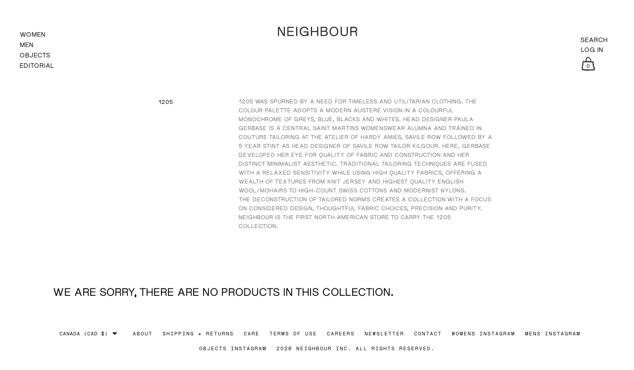

--- FILE ---
content_type: text/html; charset=utf-8
request_url: https://www.shopneighbour.com/collections/1205-womens
body_size: 32677
content:
<!doctype html>
<html class="no-js" lang="en">
<head>
  <meta charset="utf-8">
  <meta http-equiv="X-UA-Compatible" content="IE=edge"> 
  <meta name="viewport" content="width=device-width, initial-scale=1.0, height=device-height, minimum-scale=1.0"><link rel="shortcut icon" href="//www.shopneighbour.com/cdn/shop/files/n-favi_32x32.png?v=1654478168" type="image/png" /><title>1205 Womens &ndash; Neighbour
</title><meta name="description" content="From London, EnglandFounded in 2010 1205 was spurned by a need for timeless and utilitarian clothing. The colour palette adopts a modern austere vision in a colourful monochrome of greys, blue, blacks and whites. Head designer Paula Gerbase is a Central Saint Martins Womenswear alumna and trained in couture tailoring a"><link rel="canonical" href="https://www.shopneighbour.com/collections/1205-womens"><meta property="og:type" content="product.group">
  <meta property="og:title" content="1205 Womens">
  <meta property="og:image" content="http://www.shopneighbour.com/cdn/shopifycloud/storefront/assets/no-image-2048-a2addb12_1024x.gif">
  <meta property="og:image:secure_url" content="https://www.shopneighbour.com/cdn/shopifycloud/storefront/assets/no-image-2048-a2addb12_1024x.gif">
  <meta property="og:image:width" content="1024">
  <meta property="og:image:height" content="1024"><meta property="og:description" content="From London, EnglandFounded in 2010 1205 was spurned by a need for timeless and utilitarian clothing. The colour palette adopts a modern austere vision in a colourful monochrome of greys, blue, blacks and whites. Head designer Paula Gerbase is a Central Saint Martins Womenswear alumna and trained in couture tailoring a"><meta property="og:url" content="https://www.shopneighbour.com/collections/1205-womens">
<meta property="og:site_name" content="Neighbour">

<meta name="twitter:card" content="summary"><meta name="twitter:title" content="1205 Womens">
  <meta name="twitter:description" content="From London, EnglandFounded in 2010 1205 was spurned by a need for timeless and utilitarian clothing. The colour palette adopts a modern austere vision in a colourful monochrome of greys, blue, blacks and whites. Head designer Paula Gerbase is a Central Saint Martins Womenswear alumna and trained in couture tailoring at the atelier of Hardy Amies, Savile Row followed by a 5 year stint as Head Designer of Savile Row tailor Kilgour. Here, Gerbase developed her eye for quality of fabric and construction and her distinct minimalist aesthetic. Traditional tailoring techniques are fused with a relaxed sensitivity while using high quality fabrics, offering a wealth of textures from knit jersey and highest quality English wool/mohairs to high-count Swiss cottons and modernist nylons. The deconstruction of tailored norms creates a collection with a focus on considered design, thoughtful fabric choices, precision">
  <meta name="twitter:image" content="https://www.shopneighbour.com/cdn/shopifycloud/storefront/assets/no-image-2048-a2addb12_600x600_crop_center.gif"><script type="application/ld+json">
  {
    "@context": "http://schema.org",
    "@type": "BreadcrumbList",
  "itemListElement": [{
      "@type": "ListItem",
      "position": 1,
      "name": "Home",
      "item": "https://www.shopneighbour.com"
    },{
          "@type": "ListItem",
          "position": 2,
          "name": "1205 Womens",
          "item": "https://www.shopneighbour.com/collections/1205-womens"
        }]
  }
  </script><script type="application/ld+json">
  {
    "@context": "http://schema.org",
    "@type" : "Organization",
  "name" : "Neighbour",
  "url" : "https://www.shopneighbour.com",
  "potentialAction": {
    "@type": "SearchAction",
    "target": "/search?q={search_term}",
    "query-input": "required name=search_term"
  }
  }
  </script><link rel="preconnect" href="https://cdn.shopify.com"><link rel="preconnect" href="https://fonts.shopifycdn.com" crossorigin><link rel="preload" href="//www.shopneighbour.com/cdn/fonts/roboto/roboto_n4.2019d890f07b1852f56ce63ba45b2db45d852cba.woff2" as="font" type="font/woff2" crossorigin><link rel="preload" href="//www.shopneighbour.com/cdn/fonts/roboto/roboto_n4.2019d890f07b1852f56ce63ba45b2db45d852cba.woff2" as="font" type="font/woff2" crossorigin><link rel="preload" href="//www.shopneighbour.com/cdn/fonts/roboto/roboto_n4.2019d890f07b1852f56ce63ba45b2db45d852cba.woff2" as="font" type="font/woff2" crossorigin><style>@font-face {
  font-family: Roboto;
  font-weight: 400;
  font-style: normal;
  font-display: swap;
  src: url("//www.shopneighbour.com/cdn/fonts/roboto/roboto_n4.2019d890f07b1852f56ce63ba45b2db45d852cba.woff2") format("woff2"),
       url("//www.shopneighbour.com/cdn/fonts/roboto/roboto_n4.238690e0007583582327135619c5f7971652fa9d.woff") format("woff");
}
@font-face {
  font-family: Roboto;
  font-weight: 500;
  font-style: normal;
  font-display: swap;
  src: url("//www.shopneighbour.com/cdn/fonts/roboto/roboto_n5.250d51708d76acbac296b0e21ede8f81de4e37aa.woff2") format("woff2"),
       url("//www.shopneighbour.com/cdn/fonts/roboto/roboto_n5.535e8c56f4cbbdea416167af50ab0ff1360a3949.woff") format("woff");
}
@font-face {
  font-family: Roboto;
  font-weight: 400;
  font-style: normal;
  font-display: swap;
  src: url("//www.shopneighbour.com/cdn/fonts/roboto/roboto_n4.2019d890f07b1852f56ce63ba45b2db45d852cba.woff2") format("woff2"),
       url("//www.shopneighbour.com/cdn/fonts/roboto/roboto_n4.238690e0007583582327135619c5f7971652fa9d.woff") format("woff");
}
@font-face {
  font-family: Roboto;
  font-weight: 500;
  font-style: normal;
  font-display: swap;
  src: url("//www.shopneighbour.com/cdn/fonts/roboto/roboto_n5.250d51708d76acbac296b0e21ede8f81de4e37aa.woff2") format("woff2"),
       url("//www.shopneighbour.com/cdn/fonts/roboto/roboto_n5.535e8c56f4cbbdea416167af50ab0ff1360a3949.woff") format("woff");
}
:root {

    /* Color variables */

    --color-text: #000000;
    --color-text-rgb: 0, 0, 0;
    --color-text-invert: #ffffff;
    --color-text-foreground: #fff;

    --color-accent: #000000;
    --color-accent-invert: #ffffff;
    --color-accent-foreground: #fff;

    --color-background: #ffffff;
    --color-background-secondary: #f5f5f5;
    --color-background-rgb: 255, 255, 255;
    --color-background-opacity: rgba(255, 255, 255, 0);
    
    --color-sales-price: #ea0000;

    --color-borders-opacity: .38;

    --color-body-text: #000000;
    --color-body: #ffffff;
    --color-bg: #ffffff;

    /* Font variables */

    --font-stack-headings: Roboto, sans-serif;
    --font-weight-headings: 400; 
    --font-weight-headings-bold:  500 ; 
    --font-style-headings: normal;

    --font-stack-body: Roboto, sans-serif;
    --font-weight-body: 400;
    --font-weight-body-bold:  500 ; 
    --font-style-body: normal;

    --base-headings-size: 36;
    --base-body-size: 16;

  }

  select, .regular-select-inner, .facets__summary {
    background-image: url("data:image/svg+xml,%0A%3Csvg width='13' height='12' viewBox='0 0 13 12' fill='none' xmlns='http://www.w3.org/2000/svg'%3E%3Cpath d='M12.5563 6.06934L6.66733 11.9583L0.77832 6.06934H7.20269H12.5563Z' fill='%23000000'/%3E%3C/svg%3E%0A") !important;
  }

</style><script src="https://ajax.googleapis.com/ajax/libs/jquery/3.6.0/jquery.min.js"></script>

  <link rel="preload" as="script" href="//www.shopneighbour.com/cdn/shop/t/88/assets/theme.js?v=123881363755450397921764823864">
  <link as="script" href="//www.shopneighbour.com/cdn/shop/t/88/assets/neighbour.js?v=134980251031055650221764823864">
  <link rel="preload" as="style" href="//www.shopneighbour.com/cdn/shop/t/88/assets/theme.css?v=121282749518421863991764823864">
  
  <link href="//www.shopneighbour.com/cdn/shop/t/88/assets/theme.css?v=121282749518421863991764823864" rel="stylesheet" type="text/css" media="all" />
  <link href="//www.shopneighbour.com/cdn/shop/t/88/assets/neighbour.css?v=30404248577409797001767063074" rel="stylesheet" type="text/css" media="all" />
  <link href="//www.shopneighbour.com/cdn/shop/t/88/assets/editorial.css?v=109292572940119574201764823864" rel="stylesheet" type="text/css" media="all" />
<script>window.performance && window.performance.mark && window.performance.mark('shopify.content_for_header.start');</script><meta id="shopify-digital-wallet" name="shopify-digital-wallet" content="/706402/digital_wallets/dialog">
<meta name="shopify-checkout-api-token" content="33cbfdc83f4a3a3e0790dc3a2d8ae070">
<meta id="in-context-paypal-metadata" data-shop-id="706402" data-venmo-supported="false" data-environment="production" data-locale="en_US" data-paypal-v4="true" data-currency="CAD">
<link rel="alternate" type="application/atom+xml" title="Feed" href="/collections/1205-womens.atom" />
<link rel="alternate" hreflang="x-default" href="https://www.shopneighbour.com/collections/1205-womens">
<link rel="alternate" hreflang="en" href="https://www.shopneighbour.com/collections/1205-womens">
<link rel="alternate" hreflang="en-US" href="https://www.shopneighbour.com/en-us/collections/1205-womens">
<link rel="alternate" type="application/json+oembed" href="https://www.shopneighbour.com/collections/1205-womens.oembed">
<script async="async" src="/checkouts/internal/preloads.js?locale=en-CA"></script>
<link rel="preconnect" href="https://shop.app" crossorigin="anonymous">
<script async="async" src="https://shop.app/checkouts/internal/preloads.js?locale=en-CA&shop_id=706402" crossorigin="anonymous"></script>
<script id="apple-pay-shop-capabilities" type="application/json">{"shopId":706402,"countryCode":"CA","currencyCode":"CAD","merchantCapabilities":["supports3DS"],"merchantId":"gid:\/\/shopify\/Shop\/706402","merchantName":"Neighbour","requiredBillingContactFields":["postalAddress","email","phone"],"requiredShippingContactFields":["postalAddress","email","phone"],"shippingType":"shipping","supportedNetworks":["visa","masterCard","amex","discover","interac","jcb"],"total":{"type":"pending","label":"Neighbour","amount":"1.00"},"shopifyPaymentsEnabled":true,"supportsSubscriptions":true}</script>
<script id="shopify-features" type="application/json">{"accessToken":"33cbfdc83f4a3a3e0790dc3a2d8ae070","betas":["rich-media-storefront-analytics"],"domain":"www.shopneighbour.com","predictiveSearch":true,"shopId":706402,"locale":"en"}</script>
<script>var Shopify = Shopify || {};
Shopify.shop = "neighbour.myshopify.com";
Shopify.locale = "en";
Shopify.currency = {"active":"CAD","rate":"1.0"};
Shopify.country = "CA";
Shopify.theme = {"name":"Neighbour - JANUARY 2026","id":136706949191,"schema_name":"Neighbour","schema_version":"2.1.0","theme_store_id":null,"role":"main"};
Shopify.theme.handle = "null";
Shopify.theme.style = {"id":null,"handle":null};
Shopify.cdnHost = "www.shopneighbour.com/cdn";
Shopify.routes = Shopify.routes || {};
Shopify.routes.root = "/";</script>
<script type="module">!function(o){(o.Shopify=o.Shopify||{}).modules=!0}(window);</script>
<script>!function(o){function n(){var o=[];function n(){o.push(Array.prototype.slice.apply(arguments))}return n.q=o,n}var t=o.Shopify=o.Shopify||{};t.loadFeatures=n(),t.autoloadFeatures=n()}(window);</script>
<script>
  window.ShopifyPay = window.ShopifyPay || {};
  window.ShopifyPay.apiHost = "shop.app\/pay";
  window.ShopifyPay.redirectState = null;
</script>
<script id="shop-js-analytics" type="application/json">{"pageType":"collection"}</script>
<script defer="defer" async type="module" src="//www.shopneighbour.com/cdn/shopifycloud/shop-js/modules/v2/client.init-shop-cart-sync_C5BV16lS.en.esm.js"></script>
<script defer="defer" async type="module" src="//www.shopneighbour.com/cdn/shopifycloud/shop-js/modules/v2/chunk.common_CygWptCX.esm.js"></script>
<script type="module">
  await import("//www.shopneighbour.com/cdn/shopifycloud/shop-js/modules/v2/client.init-shop-cart-sync_C5BV16lS.en.esm.js");
await import("//www.shopneighbour.com/cdn/shopifycloud/shop-js/modules/v2/chunk.common_CygWptCX.esm.js");

  window.Shopify.SignInWithShop?.initShopCartSync?.({"fedCMEnabled":true,"windoidEnabled":true});

</script>
<script>
  window.Shopify = window.Shopify || {};
  if (!window.Shopify.featureAssets) window.Shopify.featureAssets = {};
  window.Shopify.featureAssets['shop-js'] = {"shop-cart-sync":["modules/v2/client.shop-cart-sync_ZFArdW7E.en.esm.js","modules/v2/chunk.common_CygWptCX.esm.js"],"init-fed-cm":["modules/v2/client.init-fed-cm_CmiC4vf6.en.esm.js","modules/v2/chunk.common_CygWptCX.esm.js"],"shop-button":["modules/v2/client.shop-button_tlx5R9nI.en.esm.js","modules/v2/chunk.common_CygWptCX.esm.js"],"shop-cash-offers":["modules/v2/client.shop-cash-offers_DOA2yAJr.en.esm.js","modules/v2/chunk.common_CygWptCX.esm.js","modules/v2/chunk.modal_D71HUcav.esm.js"],"init-windoid":["modules/v2/client.init-windoid_sURxWdc1.en.esm.js","modules/v2/chunk.common_CygWptCX.esm.js"],"shop-toast-manager":["modules/v2/client.shop-toast-manager_ClPi3nE9.en.esm.js","modules/v2/chunk.common_CygWptCX.esm.js"],"init-shop-email-lookup-coordinator":["modules/v2/client.init-shop-email-lookup-coordinator_B8hsDcYM.en.esm.js","modules/v2/chunk.common_CygWptCX.esm.js"],"init-shop-cart-sync":["modules/v2/client.init-shop-cart-sync_C5BV16lS.en.esm.js","modules/v2/chunk.common_CygWptCX.esm.js"],"avatar":["modules/v2/client.avatar_BTnouDA3.en.esm.js"],"pay-button":["modules/v2/client.pay-button_FdsNuTd3.en.esm.js","modules/v2/chunk.common_CygWptCX.esm.js"],"init-customer-accounts":["modules/v2/client.init-customer-accounts_DxDtT_ad.en.esm.js","modules/v2/client.shop-login-button_C5VAVYt1.en.esm.js","modules/v2/chunk.common_CygWptCX.esm.js","modules/v2/chunk.modal_D71HUcav.esm.js"],"init-shop-for-new-customer-accounts":["modules/v2/client.init-shop-for-new-customer-accounts_ChsxoAhi.en.esm.js","modules/v2/client.shop-login-button_C5VAVYt1.en.esm.js","modules/v2/chunk.common_CygWptCX.esm.js","modules/v2/chunk.modal_D71HUcav.esm.js"],"shop-login-button":["modules/v2/client.shop-login-button_C5VAVYt1.en.esm.js","modules/v2/chunk.common_CygWptCX.esm.js","modules/v2/chunk.modal_D71HUcav.esm.js"],"init-customer-accounts-sign-up":["modules/v2/client.init-customer-accounts-sign-up_CPSyQ0Tj.en.esm.js","modules/v2/client.shop-login-button_C5VAVYt1.en.esm.js","modules/v2/chunk.common_CygWptCX.esm.js","modules/v2/chunk.modal_D71HUcav.esm.js"],"shop-follow-button":["modules/v2/client.shop-follow-button_Cva4Ekp9.en.esm.js","modules/v2/chunk.common_CygWptCX.esm.js","modules/v2/chunk.modal_D71HUcav.esm.js"],"checkout-modal":["modules/v2/client.checkout-modal_BPM8l0SH.en.esm.js","modules/v2/chunk.common_CygWptCX.esm.js","modules/v2/chunk.modal_D71HUcav.esm.js"],"lead-capture":["modules/v2/client.lead-capture_Bi8yE_yS.en.esm.js","modules/v2/chunk.common_CygWptCX.esm.js","modules/v2/chunk.modal_D71HUcav.esm.js"],"shop-login":["modules/v2/client.shop-login_D6lNrXab.en.esm.js","modules/v2/chunk.common_CygWptCX.esm.js","modules/v2/chunk.modal_D71HUcav.esm.js"],"payment-terms":["modules/v2/client.payment-terms_CZxnsJam.en.esm.js","modules/v2/chunk.common_CygWptCX.esm.js","modules/v2/chunk.modal_D71HUcav.esm.js"]};
</script>
<script>(function() {
  var isLoaded = false;
  function asyncLoad() {
    if (isLoaded) return;
    isLoaded = true;
    var urls = ["https:\/\/services.nofraud.com\/js\/device.js?shop=neighbour.myshopify.com","\/\/www.powr.io\/powr.js?powr-token=neighbour.myshopify.com\u0026external-type=shopify\u0026shop=neighbour.myshopify.com","https:\/\/shopify-widget.route.com\/shopify.widget.js?shop=neighbour.myshopify.com"];
    for (var i = 0; i < urls.length; i++) {
      var s = document.createElement('script');
      s.type = 'text/javascript';
      s.async = true;
      s.src = urls[i];
      var x = document.getElementsByTagName('script')[0];
      x.parentNode.insertBefore(s, x);
    }
  };
  if(window.attachEvent) {
    window.attachEvent('onload', asyncLoad);
  } else {
    window.addEventListener('load', asyncLoad, false);
  }
})();</script>
<script id="__st">var __st={"a":706402,"offset":-28800,"reqid":"e408cb10-692c-432d-9b02-60887a699e62-1768827912","pageurl":"www.shopneighbour.com\/collections\/1205-womens","u":"92d83822f60c","p":"collection","rtyp":"collection","rid":30021345};</script>
<script>window.ShopifyPaypalV4VisibilityTracking = true;</script>
<script id="captcha-bootstrap">!function(){'use strict';const t='contact',e='account',n='new_comment',o=[[t,t],['blogs',n],['comments',n],[t,'customer']],c=[[e,'customer_login'],[e,'guest_login'],[e,'recover_customer_password'],[e,'create_customer']],r=t=>t.map((([t,e])=>`form[action*='/${t}']:not([data-nocaptcha='true']) input[name='form_type'][value='${e}']`)).join(','),a=t=>()=>t?[...document.querySelectorAll(t)].map((t=>t.form)):[];function s(){const t=[...o],e=r(t);return a(e)}const i='password',u='form_key',d=['recaptcha-v3-token','g-recaptcha-response','h-captcha-response',i],f=()=>{try{return window.sessionStorage}catch{return}},m='__shopify_v',_=t=>t.elements[u];function p(t,e,n=!1){try{const o=window.sessionStorage,c=JSON.parse(o.getItem(e)),{data:r}=function(t){const{data:e,action:n}=t;return t[m]||n?{data:e,action:n}:{data:t,action:n}}(c);for(const[e,n]of Object.entries(r))t.elements[e]&&(t.elements[e].value=n);n&&o.removeItem(e)}catch(o){console.error('form repopulation failed',{error:o})}}const l='form_type',E='cptcha';function T(t){t.dataset[E]=!0}const w=window,h=w.document,L='Shopify',v='ce_forms',y='captcha';let A=!1;((t,e)=>{const n=(g='f06e6c50-85a8-45c8-87d0-21a2b65856fe',I='https://cdn.shopify.com/shopifycloud/storefront-forms-hcaptcha/ce_storefront_forms_captcha_hcaptcha.v1.5.2.iife.js',D={infoText:'Protected by hCaptcha',privacyText:'Privacy',termsText:'Terms'},(t,e,n)=>{const o=w[L][v],c=o.bindForm;if(c)return c(t,g,e,D).then(n);var r;o.q.push([[t,g,e,D],n]),r=I,A||(h.body.append(Object.assign(h.createElement('script'),{id:'captcha-provider',async:!0,src:r})),A=!0)});var g,I,D;w[L]=w[L]||{},w[L][v]=w[L][v]||{},w[L][v].q=[],w[L][y]=w[L][y]||{},w[L][y].protect=function(t,e){n(t,void 0,e),T(t)},Object.freeze(w[L][y]),function(t,e,n,w,h,L){const[v,y,A,g]=function(t,e,n){const i=e?o:[],u=t?c:[],d=[...i,...u],f=r(d),m=r(i),_=r(d.filter((([t,e])=>n.includes(e))));return[a(f),a(m),a(_),s()]}(w,h,L),I=t=>{const e=t.target;return e instanceof HTMLFormElement?e:e&&e.form},D=t=>v().includes(t);t.addEventListener('submit',(t=>{const e=I(t);if(!e)return;const n=D(e)&&!e.dataset.hcaptchaBound&&!e.dataset.recaptchaBound,o=_(e),c=g().includes(e)&&(!o||!o.value);(n||c)&&t.preventDefault(),c&&!n&&(function(t){try{if(!f())return;!function(t){const e=f();if(!e)return;const n=_(t);if(!n)return;const o=n.value;o&&e.removeItem(o)}(t);const e=Array.from(Array(32),(()=>Math.random().toString(36)[2])).join('');!function(t,e){_(t)||t.append(Object.assign(document.createElement('input'),{type:'hidden',name:u})),t.elements[u].value=e}(t,e),function(t,e){const n=f();if(!n)return;const o=[...t.querySelectorAll(`input[type='${i}']`)].map((({name:t})=>t)),c=[...d,...o],r={};for(const[a,s]of new FormData(t).entries())c.includes(a)||(r[a]=s);n.setItem(e,JSON.stringify({[m]:1,action:t.action,data:r}))}(t,e)}catch(e){console.error('failed to persist form',e)}}(e),e.submit())}));const S=(t,e)=>{t&&!t.dataset[E]&&(n(t,e.some((e=>e===t))),T(t))};for(const o of['focusin','change'])t.addEventListener(o,(t=>{const e=I(t);D(e)&&S(e,y())}));const B=e.get('form_key'),M=e.get(l),P=B&&M;t.addEventListener('DOMContentLoaded',(()=>{const t=y();if(P)for(const e of t)e.elements[l].value===M&&p(e,B);[...new Set([...A(),...v().filter((t=>'true'===t.dataset.shopifyCaptcha))])].forEach((e=>S(e,t)))}))}(h,new URLSearchParams(w.location.search),n,t,e,['guest_login'])})(!0,!0)}();</script>
<script integrity="sha256-4kQ18oKyAcykRKYeNunJcIwy7WH5gtpwJnB7kiuLZ1E=" data-source-attribution="shopify.loadfeatures" defer="defer" src="//www.shopneighbour.com/cdn/shopifycloud/storefront/assets/storefront/load_feature-a0a9edcb.js" crossorigin="anonymous"></script>
<script crossorigin="anonymous" defer="defer" src="//www.shopneighbour.com/cdn/shopifycloud/storefront/assets/shopify_pay/storefront-65b4c6d7.js?v=20250812"></script>
<script data-source-attribution="shopify.dynamic_checkout.dynamic.init">var Shopify=Shopify||{};Shopify.PaymentButton=Shopify.PaymentButton||{isStorefrontPortableWallets:!0,init:function(){window.Shopify.PaymentButton.init=function(){};var t=document.createElement("script");t.src="https://www.shopneighbour.com/cdn/shopifycloud/portable-wallets/latest/portable-wallets.en.js",t.type="module",document.head.appendChild(t)}};
</script>
<script data-source-attribution="shopify.dynamic_checkout.buyer_consent">
  function portableWalletsHideBuyerConsent(e){var t=document.getElementById("shopify-buyer-consent"),n=document.getElementById("shopify-subscription-policy-button");t&&n&&(t.classList.add("hidden"),t.setAttribute("aria-hidden","true"),n.removeEventListener("click",e))}function portableWalletsShowBuyerConsent(e){var t=document.getElementById("shopify-buyer-consent"),n=document.getElementById("shopify-subscription-policy-button");t&&n&&(t.classList.remove("hidden"),t.removeAttribute("aria-hidden"),n.addEventListener("click",e))}window.Shopify?.PaymentButton&&(window.Shopify.PaymentButton.hideBuyerConsent=portableWalletsHideBuyerConsent,window.Shopify.PaymentButton.showBuyerConsent=portableWalletsShowBuyerConsent);
</script>
<script data-source-attribution="shopify.dynamic_checkout.cart.bootstrap">document.addEventListener("DOMContentLoaded",(function(){function t(){return document.querySelector("shopify-accelerated-checkout-cart, shopify-accelerated-checkout")}if(t())Shopify.PaymentButton.init();else{new MutationObserver((function(e,n){t()&&(Shopify.PaymentButton.init(),n.disconnect())})).observe(document.body,{childList:!0,subtree:!0})}}));
</script>
<link id="shopify-accelerated-checkout-styles" rel="stylesheet" media="screen" href="https://www.shopneighbour.com/cdn/shopifycloud/portable-wallets/latest/accelerated-checkout-backwards-compat.css" crossorigin="anonymous">
<style id="shopify-accelerated-checkout-cart">
        #shopify-buyer-consent {
  margin-top: 1em;
  display: inline-block;
  width: 100%;
}

#shopify-buyer-consent.hidden {
  display: none;
}

#shopify-subscription-policy-button {
  background: none;
  border: none;
  padding: 0;
  text-decoration: underline;
  font-size: inherit;
  cursor: pointer;
}

#shopify-subscription-policy-button::before {
  box-shadow: none;
}

      </style>

<script>window.performance && window.performance.mark && window.performance.mark('shopify.content_for_header.end');</script>
<script>
    const ProductHeaderHelper = productSelector => {
      const originalHeader = document.querySelector(`${productSelector} .product__header`);
      let duplicateHeader = document.createElement('div');
      duplicateHeader.classList = 'product__header-mobile hide smaller-lap--show-block';
      duplicateHeader.innerHTML = document.querySelector(`${productSelector} product-header`).innerHTML;
      duplicateHeader.querySelector('.product__price').id = "";
      document.querySelector(`${productSelector}`).prepend(duplicateHeader);
      duplicateHeader = duplicateHeader.querySelector('.product__header');
      const headerObserver = new MutationObserver(mutations=>{
        for ( const mutation of mutations ) {
          duplicateHeader.innerHTML = originalHeader.innerHTML;
        }
      });
      headerObserver.observe(originalHeader,{ attributes: false, childList: true, subtree: true })
    }
  </script>

  <noscript>
    <link href="//www.shopneighbour.com/cdn/shop/t/88/assets/theme-noscript.css?v=49433206297943175351764823864" rel="stylesheet" type="text/css" media="all" />
  </noscript>
  
  <script type="text/javascript" src="https://ajax.googleapis.com/ajax/libs/jquery/3.3.1/jquery.min.js"></script>

   <!--[if IE]><meta http-equiv='X-UA-Compatible' content='IE=edge,chrome=1' /><![endif]-->
    <meta name="google-site-verification" content="IAotRqRNxI1UzLeeOpVE9ZAlXREqUF_iD7LZDeqV5Vs" />

    <!-- Google Code for Website Visits Conversion Page -->
    <script type="text/javascript">
    /* <![CDATA[ */
    var google_conversion_id = 1001234295;
    var google_conversion_language = "en";
    var google_conversion_format = "3";
    var google_conversion_color = "ffffff";
    var google_conversion_label = "skegCML-t3QQ97623QM";
    var google_remarketing_only = false;
    /* ]]> */
    </script>

<!-- BEGIN app block: shopify://apps/klaviyo-email-marketing-sms/blocks/klaviyo-onsite-embed/2632fe16-c075-4321-a88b-50b567f42507 -->












  <script async src="https://static.klaviyo.com/onsite/js/TPRPwc/klaviyo.js?company_id=TPRPwc"></script>
  <script>!function(){if(!window.klaviyo){window._klOnsite=window._klOnsite||[];try{window.klaviyo=new Proxy({},{get:function(n,i){return"push"===i?function(){var n;(n=window._klOnsite).push.apply(n,arguments)}:function(){for(var n=arguments.length,o=new Array(n),w=0;w<n;w++)o[w]=arguments[w];var t="function"==typeof o[o.length-1]?o.pop():void 0,e=new Promise((function(n){window._klOnsite.push([i].concat(o,[function(i){t&&t(i),n(i)}]))}));return e}}})}catch(n){window.klaviyo=window.klaviyo||[],window.klaviyo.push=function(){var n;(n=window._klOnsite).push.apply(n,arguments)}}}}();</script>

  




  <script>
    window.klaviyoReviewsProductDesignMode = false
  </script>







<!-- END app block --><link href="https://monorail-edge.shopifysvc.com" rel="dns-prefetch">
<script>(function(){if ("sendBeacon" in navigator && "performance" in window) {try {var session_token_from_headers = performance.getEntriesByType('navigation')[0].serverTiming.find(x => x.name == '_s').description;} catch {var session_token_from_headers = undefined;}var session_cookie_matches = document.cookie.match(/_shopify_s=([^;]*)/);var session_token_from_cookie = session_cookie_matches && session_cookie_matches.length === 2 ? session_cookie_matches[1] : "";var session_token = session_token_from_headers || session_token_from_cookie || "";function handle_abandonment_event(e) {var entries = performance.getEntries().filter(function(entry) {return /monorail-edge.shopifysvc.com/.test(entry.name);});if (!window.abandonment_tracked && entries.length === 0) {window.abandonment_tracked = true;var currentMs = Date.now();var navigation_start = performance.timing.navigationStart;var payload = {shop_id: 706402,url: window.location.href,navigation_start,duration: currentMs - navigation_start,session_token,page_type: "collection"};window.navigator.sendBeacon("https://monorail-edge.shopifysvc.com/v1/produce", JSON.stringify({schema_id: "online_store_buyer_site_abandonment/1.1",payload: payload,metadata: {event_created_at_ms: currentMs,event_sent_at_ms: currentMs}}));}}window.addEventListener('pagehide', handle_abandonment_event);}}());</script>
<script id="web-pixels-manager-setup">(function e(e,d,r,n,o){if(void 0===o&&(o={}),!Boolean(null===(a=null===(i=window.Shopify)||void 0===i?void 0:i.analytics)||void 0===a?void 0:a.replayQueue)){var i,a;window.Shopify=window.Shopify||{};var t=window.Shopify;t.analytics=t.analytics||{};var s=t.analytics;s.replayQueue=[],s.publish=function(e,d,r){return s.replayQueue.push([e,d,r]),!0};try{self.performance.mark("wpm:start")}catch(e){}var l=function(){var e={modern:/Edge?\/(1{2}[4-9]|1[2-9]\d|[2-9]\d{2}|\d{4,})\.\d+(\.\d+|)|Firefox\/(1{2}[4-9]|1[2-9]\d|[2-9]\d{2}|\d{4,})\.\d+(\.\d+|)|Chrom(ium|e)\/(9{2}|\d{3,})\.\d+(\.\d+|)|(Maci|X1{2}).+ Version\/(15\.\d+|(1[6-9]|[2-9]\d|\d{3,})\.\d+)([,.]\d+|)( \(\w+\)|)( Mobile\/\w+|) Safari\/|Chrome.+OPR\/(9{2}|\d{3,})\.\d+\.\d+|(CPU[ +]OS|iPhone[ +]OS|CPU[ +]iPhone|CPU IPhone OS|CPU iPad OS)[ +]+(15[._]\d+|(1[6-9]|[2-9]\d|\d{3,})[._]\d+)([._]\d+|)|Android:?[ /-](13[3-9]|1[4-9]\d|[2-9]\d{2}|\d{4,})(\.\d+|)(\.\d+|)|Android.+Firefox\/(13[5-9]|1[4-9]\d|[2-9]\d{2}|\d{4,})\.\d+(\.\d+|)|Android.+Chrom(ium|e)\/(13[3-9]|1[4-9]\d|[2-9]\d{2}|\d{4,})\.\d+(\.\d+|)|SamsungBrowser\/([2-9]\d|\d{3,})\.\d+/,legacy:/Edge?\/(1[6-9]|[2-9]\d|\d{3,})\.\d+(\.\d+|)|Firefox\/(5[4-9]|[6-9]\d|\d{3,})\.\d+(\.\d+|)|Chrom(ium|e)\/(5[1-9]|[6-9]\d|\d{3,})\.\d+(\.\d+|)([\d.]+$|.*Safari\/(?![\d.]+ Edge\/[\d.]+$))|(Maci|X1{2}).+ Version\/(10\.\d+|(1[1-9]|[2-9]\d|\d{3,})\.\d+)([,.]\d+|)( \(\w+\)|)( Mobile\/\w+|) Safari\/|Chrome.+OPR\/(3[89]|[4-9]\d|\d{3,})\.\d+\.\d+|(CPU[ +]OS|iPhone[ +]OS|CPU[ +]iPhone|CPU IPhone OS|CPU iPad OS)[ +]+(10[._]\d+|(1[1-9]|[2-9]\d|\d{3,})[._]\d+)([._]\d+|)|Android:?[ /-](13[3-9]|1[4-9]\d|[2-9]\d{2}|\d{4,})(\.\d+|)(\.\d+|)|Mobile Safari.+OPR\/([89]\d|\d{3,})\.\d+\.\d+|Android.+Firefox\/(13[5-9]|1[4-9]\d|[2-9]\d{2}|\d{4,})\.\d+(\.\d+|)|Android.+Chrom(ium|e)\/(13[3-9]|1[4-9]\d|[2-9]\d{2}|\d{4,})\.\d+(\.\d+|)|Android.+(UC? ?Browser|UCWEB|U3)[ /]?(15\.([5-9]|\d{2,})|(1[6-9]|[2-9]\d|\d{3,})\.\d+)\.\d+|SamsungBrowser\/(5\.\d+|([6-9]|\d{2,})\.\d+)|Android.+MQ{2}Browser\/(14(\.(9|\d{2,})|)|(1[5-9]|[2-9]\d|\d{3,})(\.\d+|))(\.\d+|)|K[Aa][Ii]OS\/(3\.\d+|([4-9]|\d{2,})\.\d+)(\.\d+|)/},d=e.modern,r=e.legacy,n=navigator.userAgent;return n.match(d)?"modern":n.match(r)?"legacy":"unknown"}(),u="modern"===l?"modern":"legacy",c=(null!=n?n:{modern:"",legacy:""})[u],f=function(e){return[e.baseUrl,"/wpm","/b",e.hashVersion,"modern"===e.buildTarget?"m":"l",".js"].join("")}({baseUrl:d,hashVersion:r,buildTarget:u}),m=function(e){var d=e.version,r=e.bundleTarget,n=e.surface,o=e.pageUrl,i=e.monorailEndpoint;return{emit:function(e){var a=e.status,t=e.errorMsg,s=(new Date).getTime(),l=JSON.stringify({metadata:{event_sent_at_ms:s},events:[{schema_id:"web_pixels_manager_load/3.1",payload:{version:d,bundle_target:r,page_url:o,status:a,surface:n,error_msg:t},metadata:{event_created_at_ms:s}}]});if(!i)return console&&console.warn&&console.warn("[Web Pixels Manager] No Monorail endpoint provided, skipping logging."),!1;try{return self.navigator.sendBeacon.bind(self.navigator)(i,l)}catch(e){}var u=new XMLHttpRequest;try{return u.open("POST",i,!0),u.setRequestHeader("Content-Type","text/plain"),u.send(l),!0}catch(e){return console&&console.warn&&console.warn("[Web Pixels Manager] Got an unhandled error while logging to Monorail."),!1}}}}({version:r,bundleTarget:l,surface:e.surface,pageUrl:self.location.href,monorailEndpoint:e.monorailEndpoint});try{o.browserTarget=l,function(e){var d=e.src,r=e.async,n=void 0===r||r,o=e.onload,i=e.onerror,a=e.sri,t=e.scriptDataAttributes,s=void 0===t?{}:t,l=document.createElement("script"),u=document.querySelector("head"),c=document.querySelector("body");if(l.async=n,l.src=d,a&&(l.integrity=a,l.crossOrigin="anonymous"),s)for(var f in s)if(Object.prototype.hasOwnProperty.call(s,f))try{l.dataset[f]=s[f]}catch(e){}if(o&&l.addEventListener("load",o),i&&l.addEventListener("error",i),u)u.appendChild(l);else{if(!c)throw new Error("Did not find a head or body element to append the script");c.appendChild(l)}}({src:f,async:!0,onload:function(){if(!function(){var e,d;return Boolean(null===(d=null===(e=window.Shopify)||void 0===e?void 0:e.analytics)||void 0===d?void 0:d.initialized)}()){var d=window.webPixelsManager.init(e)||void 0;if(d){var r=window.Shopify.analytics;r.replayQueue.forEach((function(e){var r=e[0],n=e[1],o=e[2];d.publishCustomEvent(r,n,o)})),r.replayQueue=[],r.publish=d.publishCustomEvent,r.visitor=d.visitor,r.initialized=!0}}},onerror:function(){return m.emit({status:"failed",errorMsg:"".concat(f," has failed to load")})},sri:function(e){var d=/^sha384-[A-Za-z0-9+/=]+$/;return"string"==typeof e&&d.test(e)}(c)?c:"",scriptDataAttributes:o}),m.emit({status:"loading"})}catch(e){m.emit({status:"failed",errorMsg:(null==e?void 0:e.message)||"Unknown error"})}}})({shopId: 706402,storefrontBaseUrl: "https://www.shopneighbour.com",extensionsBaseUrl: "https://extensions.shopifycdn.com/cdn/shopifycloud/web-pixels-manager",monorailEndpoint: "https://monorail-edge.shopifysvc.com/unstable/produce_batch",surface: "storefront-renderer",enabledBetaFlags: ["2dca8a86"],webPixelsConfigList: [{"id":"503873607","configuration":"{\"accountID\":\"TPRPwc\",\"webPixelConfig\":\"eyJlbmFibGVBZGRlZFRvQ2FydEV2ZW50cyI6IHRydWV9\"}","eventPayloadVersion":"v1","runtimeContext":"STRICT","scriptVersion":"524f6c1ee37bacdca7657a665bdca589","type":"APP","apiClientId":123074,"privacyPurposes":["ANALYTICS","MARKETING"],"dataSharingAdjustments":{"protectedCustomerApprovalScopes":["read_customer_address","read_customer_email","read_customer_name","read_customer_personal_data","read_customer_phone"]}},{"id":"52330567","eventPayloadVersion":"v1","runtimeContext":"LAX","scriptVersion":"1","type":"CUSTOM","privacyPurposes":["ANALYTICS"],"name":"Google Analytics tag (migrated)"},{"id":"shopify-app-pixel","configuration":"{}","eventPayloadVersion":"v1","runtimeContext":"STRICT","scriptVersion":"0450","apiClientId":"shopify-pixel","type":"APP","privacyPurposes":["ANALYTICS","MARKETING"]},{"id":"shopify-custom-pixel","eventPayloadVersion":"v1","runtimeContext":"LAX","scriptVersion":"0450","apiClientId":"shopify-pixel","type":"CUSTOM","privacyPurposes":["ANALYTICS","MARKETING"]}],isMerchantRequest: false,initData: {"shop":{"name":"Neighbour","paymentSettings":{"currencyCode":"CAD"},"myshopifyDomain":"neighbour.myshopify.com","countryCode":"CA","storefrontUrl":"https:\/\/www.shopneighbour.com"},"customer":null,"cart":null,"checkout":null,"productVariants":[],"purchasingCompany":null},},"https://www.shopneighbour.com/cdn","fcfee988w5aeb613cpc8e4bc33m6693e112",{"modern":"","legacy":""},{"shopId":"706402","storefrontBaseUrl":"https:\/\/www.shopneighbour.com","extensionBaseUrl":"https:\/\/extensions.shopifycdn.com\/cdn\/shopifycloud\/web-pixels-manager","surface":"storefront-renderer","enabledBetaFlags":"[\"2dca8a86\"]","isMerchantRequest":"false","hashVersion":"fcfee988w5aeb613cpc8e4bc33m6693e112","publish":"custom","events":"[[\"page_viewed\",{}],[\"collection_viewed\",{\"collection\":{\"id\":\"30021345\",\"title\":\"1205 Womens\",\"productVariants\":[]}}]]"});</script><script>
  window.ShopifyAnalytics = window.ShopifyAnalytics || {};
  window.ShopifyAnalytics.meta = window.ShopifyAnalytics.meta || {};
  window.ShopifyAnalytics.meta.currency = 'CAD';
  var meta = {"products":[],"page":{"pageType":"collection","resourceType":"collection","resourceId":30021345,"requestId":"e408cb10-692c-432d-9b02-60887a699e62-1768827912"}};
  for (var attr in meta) {
    window.ShopifyAnalytics.meta[attr] = meta[attr];
  }
</script>
<script class="analytics">
  (function () {
    var customDocumentWrite = function(content) {
      var jquery = null;

      if (window.jQuery) {
        jquery = window.jQuery;
      } else if (window.Checkout && window.Checkout.$) {
        jquery = window.Checkout.$;
      }

      if (jquery) {
        jquery('body').append(content);
      }
    };

    var hasLoggedConversion = function(token) {
      if (token) {
        return document.cookie.indexOf('loggedConversion=' + token) !== -1;
      }
      return false;
    }

    var setCookieIfConversion = function(token) {
      if (token) {
        var twoMonthsFromNow = new Date(Date.now());
        twoMonthsFromNow.setMonth(twoMonthsFromNow.getMonth() + 2);

        document.cookie = 'loggedConversion=' + token + '; expires=' + twoMonthsFromNow;
      }
    }

    var trekkie = window.ShopifyAnalytics.lib = window.trekkie = window.trekkie || [];
    if (trekkie.integrations) {
      return;
    }
    trekkie.methods = [
      'identify',
      'page',
      'ready',
      'track',
      'trackForm',
      'trackLink'
    ];
    trekkie.factory = function(method) {
      return function() {
        var args = Array.prototype.slice.call(arguments);
        args.unshift(method);
        trekkie.push(args);
        return trekkie;
      };
    };
    for (var i = 0; i < trekkie.methods.length; i++) {
      var key = trekkie.methods[i];
      trekkie[key] = trekkie.factory(key);
    }
    trekkie.load = function(config) {
      trekkie.config = config || {};
      trekkie.config.initialDocumentCookie = document.cookie;
      var first = document.getElementsByTagName('script')[0];
      var script = document.createElement('script');
      script.type = 'text/javascript';
      script.onerror = function(e) {
        var scriptFallback = document.createElement('script');
        scriptFallback.type = 'text/javascript';
        scriptFallback.onerror = function(error) {
                var Monorail = {
      produce: function produce(monorailDomain, schemaId, payload) {
        var currentMs = new Date().getTime();
        var event = {
          schema_id: schemaId,
          payload: payload,
          metadata: {
            event_created_at_ms: currentMs,
            event_sent_at_ms: currentMs
          }
        };
        return Monorail.sendRequest("https://" + monorailDomain + "/v1/produce", JSON.stringify(event));
      },
      sendRequest: function sendRequest(endpointUrl, payload) {
        // Try the sendBeacon API
        if (window && window.navigator && typeof window.navigator.sendBeacon === 'function' && typeof window.Blob === 'function' && !Monorail.isIos12()) {
          var blobData = new window.Blob([payload], {
            type: 'text/plain'
          });

          if (window.navigator.sendBeacon(endpointUrl, blobData)) {
            return true;
          } // sendBeacon was not successful

        } // XHR beacon

        var xhr = new XMLHttpRequest();

        try {
          xhr.open('POST', endpointUrl);
          xhr.setRequestHeader('Content-Type', 'text/plain');
          xhr.send(payload);
        } catch (e) {
          console.log(e);
        }

        return false;
      },
      isIos12: function isIos12() {
        return window.navigator.userAgent.lastIndexOf('iPhone; CPU iPhone OS 12_') !== -1 || window.navigator.userAgent.lastIndexOf('iPad; CPU OS 12_') !== -1;
      }
    };
    Monorail.produce('monorail-edge.shopifysvc.com',
      'trekkie_storefront_load_errors/1.1',
      {shop_id: 706402,
      theme_id: 136706949191,
      app_name: "storefront",
      context_url: window.location.href,
      source_url: "//www.shopneighbour.com/cdn/s/trekkie.storefront.cd680fe47e6c39ca5d5df5f0a32d569bc48c0f27.min.js"});

        };
        scriptFallback.async = true;
        scriptFallback.src = '//www.shopneighbour.com/cdn/s/trekkie.storefront.cd680fe47e6c39ca5d5df5f0a32d569bc48c0f27.min.js';
        first.parentNode.insertBefore(scriptFallback, first);
      };
      script.async = true;
      script.src = '//www.shopneighbour.com/cdn/s/trekkie.storefront.cd680fe47e6c39ca5d5df5f0a32d569bc48c0f27.min.js';
      first.parentNode.insertBefore(script, first);
    };
    trekkie.load(
      {"Trekkie":{"appName":"storefront","development":false,"defaultAttributes":{"shopId":706402,"isMerchantRequest":null,"themeId":136706949191,"themeCityHash":"12676575192874226399","contentLanguage":"en","currency":"CAD","eventMetadataId":"0186981c-04c8-46f8-b62e-14c2d4933d67"},"isServerSideCookieWritingEnabled":true,"monorailRegion":"shop_domain","enabledBetaFlags":["65f19447"]},"Session Attribution":{},"S2S":{"facebookCapiEnabled":false,"source":"trekkie-storefront-renderer","apiClientId":580111}}
    );

    var loaded = false;
    trekkie.ready(function() {
      if (loaded) return;
      loaded = true;

      window.ShopifyAnalytics.lib = window.trekkie;

      var originalDocumentWrite = document.write;
      document.write = customDocumentWrite;
      try { window.ShopifyAnalytics.merchantGoogleAnalytics.call(this); } catch(error) {};
      document.write = originalDocumentWrite;

      window.ShopifyAnalytics.lib.page(null,{"pageType":"collection","resourceType":"collection","resourceId":30021345,"requestId":"e408cb10-692c-432d-9b02-60887a699e62-1768827912","shopifyEmitted":true});

      var match = window.location.pathname.match(/checkouts\/(.+)\/(thank_you|post_purchase)/)
      var token = match? match[1]: undefined;
      if (!hasLoggedConversion(token)) {
        setCookieIfConversion(token);
        window.ShopifyAnalytics.lib.track("Viewed Product Category",{"currency":"CAD","category":"Collection: 1205-womens","collectionName":"1205-womens","collectionId":30021345,"nonInteraction":true},undefined,undefined,{"shopifyEmitted":true});
      }
    });


        var eventsListenerScript = document.createElement('script');
        eventsListenerScript.async = true;
        eventsListenerScript.src = "//www.shopneighbour.com/cdn/shopifycloud/storefront/assets/shop_events_listener-3da45d37.js";
        document.getElementsByTagName('head')[0].appendChild(eventsListenerScript);

})();</script>
  <script>
  if (!window.ga || (window.ga && typeof window.ga !== 'function')) {
    window.ga = function ga() {
      (window.ga.q = window.ga.q || []).push(arguments);
      if (window.Shopify && window.Shopify.analytics && typeof window.Shopify.analytics.publish === 'function') {
        window.Shopify.analytics.publish("ga_stub_called", {}, {sendTo: "google_osp_migration"});
      }
      console.error("Shopify's Google Analytics stub called with:", Array.from(arguments), "\nSee https://help.shopify.com/manual/promoting-marketing/pixels/pixel-migration#google for more information.");
    };
    if (window.Shopify && window.Shopify.analytics && typeof window.Shopify.analytics.publish === 'function') {
      window.Shopify.analytics.publish("ga_stub_initialized", {}, {sendTo: "google_osp_migration"});
    }
  }
</script>
<script
  defer
  src="https://www.shopneighbour.com/cdn/shopifycloud/perf-kit/shopify-perf-kit-3.0.4.min.js"
  data-application="storefront-renderer"
  data-shop-id="706402"
  data-render-region="gcp-us-central1"
  data-page-type="collection"
  data-theme-instance-id="136706949191"
  data-theme-name="Neighbour"
  data-theme-version="2.1.0"
  data-monorail-region="shop_domain"
  data-resource-timing-sampling-rate="10"
  data-shs="true"
  data-shs-beacon="true"
  data-shs-export-with-fetch="true"
  data-shs-logs-sample-rate="1"
  data-shs-beacon-endpoint="https://www.shopneighbour.com/api/collect"
></script>
</head>

<body id="1205-womens" class="default-view template-collection template-collection no-touchevents image-reveal--opacity">
	
 <!-- <script>
    if ('loading' in HTMLImageElement.prototype) {
      document.body.classList.add('loading-support');
    }
</script>-->

  <a href="#main" class="visually-hidden skip-to-content" tabindex="1">Skip to content</a><div id="shopify-section-announcement-bar" class="shopify-section mount-announcement"><announcement-bar>
        
        
        
        
      </announcement-bar><style data-shopify>
.announcement {
          color: #ffffff;
        }
        .announcement__exit path {
          fill: #ffffff;
        }.announcement {
          background: #000000;
        }</style>

    <script>
      var ad = localStorage.getItem('announcement-dismissed');
      if ( ad != 'true' ) {
        document.querySelector('body').classList.add('show-announcement-bar');
      }
    </script></div><div id="shopify-section-header" class="shopify-section mount-header"><main-header class="header-holder">

  <div class="header wrapper  header--wout-icon-labels ">

    <div id="logo" class="logo" tabindex="-1">


<span id="header-size-settings" data-max_desk_height="45" data-max_mobile_height="45"></span>
<script>
  const fixVhByVars = function(){
    const maxDeskHeight = parseInt( document.getElementById('header-size-settings').dataset.max_desk_height ),
          maxMobileHeight = parseInt( document.getElementById('header-size-settings').dataset.max_mobile_height );
    document.documentElement.style.setProperty('--header-padding', '14px');
    if ( window.innerWidth < 768 ) {
      document.documentElement.style.setProperty('--header-logo', maxMobileHeight + 'px');
      document.documentElement.style.setProperty('--header-size', parseInt( maxMobileHeight + ( 14 * 2 ) ) + 'px');
    } else {
      document.documentElement.style.setProperty('--header-logo', maxDeskHeight + 'px');
      document.documentElement.style.setProperty('--header-size', parseInt( maxDeskHeight + ( 14 * 2 ) ) + 'px');
    }
    document.documentElement.style.setProperty('--grid-perfect-width', document.documentElement.clientWidth + 'px');
  } 
  window.addEventListener('resize', fixVhByVars, 200);
  window.addEventListener('DOMContentLoaded', fixVhByVars);
  fixVhByVars();
</script><a class="logo-img" title="Neighbour" href="/" style="height:var(--header-logo)" tabindex="3">
            <img src="//www.shopneighbour.com/cdn/shop/t/88/assets/neighbour-logo.svg?v=173407026184240171441764823864" alt="Neighbour"/>
          </a>
</div>
    
   <div id="mobile-menu">
    <button id="menu-open-button" class="menu-opener" tabindex="2" aria-expanded="false" aria-controls="site-menu-sidebar">
      <span class="menu-opener__icon" aria-label="Menu" role="img">
           <img class="b-button" src="//www.shopneighbour.com/cdn/shop/t/88/assets/b-button.png?v=86340675962656685861764823864"></span>
      <span class="menu-opener__text lap--hide menu-meta__text">Menu</span>
    </button>
    </div>
    
    <div id="desktop-menu" class="full-bleed-menu">
     <span class="parent-menu womens-menu" class="full-bleed-menu" class="full-bleed-menu">
        <span class="menu-opener__text">Women</span>
      </span>
      <span class="parent-menu mens-menu">
        <span class="menu-opener__text">Men</span>
      </span>
     <span class="parent-menu objects-menu" class="full-bleed-menu">
        <span class="menu-opener__text">Objects</span>
      </span>
      <span class="parent-menu editorial-menu" class="full-bleed-menu">
        <span class="menu-opener__text"><a href="/blogs/editorial">Editorial</a></span>
      </span>
       <span class="parent-menu editorial-menu" class="full-bleed-menu">
      </span>
    </div>

    <div class="menu-meta">
      <ul><li>
            <span class="menu-meta__link search-open">
              <span class="menu-meta__icon" aria-label="Search" role="img">
                SEARCH
              </span>
              <span class="lap--hide menu-meta__text">Search</span>
            </span>
          </li><li>
          
            <a href="/account">LOG IN</a>
          
        </li>
        <li>
          <a  id="cart-open-button" aria-expanded="false" aria-controls="site-cart-sidebar"  class="menu-meta__link" href="/cart">
            <span class="menu-meta__icon" aria-label="Shopping bag" style="margin-top: -1px;" role="img">
                     <img src="//www.shopneighbour.com/cdn/shop/t/88/assets/cart_bag.svg?v=144592720581456465941764823864"><span class="menu-meta__count" data-header-cart-count>0</span>
            </span>
            <span class="lap--hide menu-meta__text">Shopping bag</span>
          </a>
        </li>
      </ul>
    </div>
  </div>

</main-header>

<div id="desktop-megamenu" class="desktop-megamenu megamenu">
  
  <div class="sidebar__close">
    <button class="close-sidebar">
      <span class="aria-hidden"><img src="//www.shopneighbour.com/cdn/shop/t/88/assets/cross.png?v=90121148477841224591764823864"></span>
    </button>
  </div>

  <div class="sidebar__container">

    <div class="sidebar__content">
    
    <div id="inner-main" class="full-bleed-menu">
      <span class="parent-menu womens-menu" class="full-bleed-menu" class="full-bleed-menu">
        <span class="menu-opener__text">Women</span>
      </span>
      <span class="parent-menu mens-menu">
        <span class="menu-opener__text">Men</span>
      </span>
     <span class="parent-menu objects-menu" class="full-bleed-menu">
        <span class="menu-opener__text">Objects</span>
      </span>
      <span class="parent-menu editorial-menu" class="full-bleed-menu">
        <span class="menu-opener__text"><a href="/blogs/editorial">Editorial</a></span>
      </span>
    </div>

      <div class="sidebar__menus">
        <nav class="primary-menu mens-menu">
          <div id="master">
          
              <div class="master new-arrivals"><a href="/collections/new-arrivals-mens">New Additions</a></div>
          
         <button class="accordion active"><h4>Brands</h4></button>
          <div class="panel brands-panel" style="display: block; opacity: 1;">
            <ul class="menu brands master-sub" id="sub">
              
                <li class="menu-link">
                  <a href="/collections/acne-studios-mens">Acne Studios</a>

                  
                  
                  <!--
                   <a href="/collections/acne-studios-mens">
                    <img src="//www.shopneighbour.com/cdn/shop/files/615A9762_999b1c16-f80c-48f2-a400-56035adea496_large.jpg?v=1733940540"  alt="Acne Studios Mens" />
                   </a>   
                  -->
                </li>
             
              
                <li class="menu-link">
                  <a href="/collections/aeta-mens">Aeta</a>

                  
                  
                  <!--
                   <a href="/collections/aeta-mens">
                    <img src="//www.shopneighbour.com/cdn/shop/files/nbrmay8menskimecomm-91_large.jpg?v=1748462197"  alt="Aeta Mens" />
                   </a>   
                  -->
                </li>
             
              
                <li class="menu-link">
                  <a href="/collections/all-blues-mens">All Blues</a>

                  
                  
                  <!--
                   <a href="/collections/all-blues-mens">
                    <img src="//www.shopneighbour.com/cdn/shop/files/615A1802_82f0c9b4-90e1-4f84-a209-9a40e8a408f8_large.jpg?v=1735448275"  alt="All Blues Mens" />
                   </a>   
                  -->
                </li>
             
              
                <li class="menu-link">
                  <a href="/collections/alterior-mens">Alterior</a>

                  
                  
                  <!--
                   <a href="/collections/alterior-mens">
                    <img src="//www.shopneighbour.com/cdn/shop/files/nbrmenecommdec112025james-100_large.jpg?v=1766523597"  alt="Alterior Mens" />
                   </a>   
                  -->
                </li>
             
              
                <li class="menu-link">
                  <a href="/collections/amiacalva-mens">Amiacalva</a>

                  
                  
                  <!--
                   <a href="/collections/amiacalva-mens">
                    <img src="//www.shopneighbour.com/cdn/shop/files/nbrmenoct302025jamesecomm-133_large.jpg?v=1762821520"  alt="Amiacalva Mens" />
                   </a>   
                  -->
                </li>
             
              
                <li class="menu-link">
                  <a href="/collections/arpenteur-mens">Arpenteur</a>

                  
                  
                  <!--
                   <a href="/collections/arpenteur-mens">
                    <img src="//www.shopneighbour.com/cdn/shop/files/nbrmenoct162025ecommjames-101_large.jpg?v=1761262921"  alt="Arpenteur Mens" />
                   </a>   
                  -->
                </li>
             
              
                <li class="menu-link">
                  <a href="/collections/astier-de-villatte-mens">Astier de Villatte</a>

                  
                  
                  <!--
                   <a href="/collections/astier-de-villatte-mens">
                    <img src="//www.shopneighbour.com/cdn/shop/files/615A2409_03465ae6-a332-4bab-906e-b08011c308ab_large.jpg?v=1759294722"  alt="Astier de Villatte Mens" />
                   </a>   
                  -->
                </li>
             
              
                <li class="menu-link">
                  <a href="/collections/athena-mens">Athena</a>

                  
                  
                  <!--
                   <a href="/collections/athena-mens">
                    <img src="//www.shopneighbour.com/cdn/shop/files/nbrmennov26ecommsascha-137_large.jpg?v=1766096825"  alt="Athena Mens" />
                   </a>   
                  -->
                </li>
             
              
                <li class="menu-link">
                  <a href="/collections/auralee-mens">Auralee</a>

                  
                  
                  <!--
                   <a href="/collections/auralee-mens">
                    <img src="//www.shopneighbour.com/cdn/shop/files/nbrmennov11jamesecomm-182_e8b0b2bf-89eb-49e5-9367-1d2f8515a83c_large.jpg?v=1763574562"  alt="Auralee Mens" />
                   </a>   
                  -->
                </li>
             
              
                <li class="menu-link">
                  <a href="/collections/bode-mens">Bode</a>

                  
                  
                  <!--
                   <a href="/collections/bode-mens">
                    <img src="//www.shopneighbour.com/cdn/shop/files/neighbourmenmarch4jamesecomm-78_large.jpg?v=1743487845"  alt="Bode Mens" />
                   </a>   
                  -->
                </li>
             
              
                <li class="menu-link">
                  <a href="/collections/bunney-mens">Bunney</a>

                  
                  
                  <!--
                   <a href="/collections/bunney-mens">
                    <img src="//www.shopneighbour.com/cdn/shop/files/615A8798_large.jpg?v=1724789036"  alt="Bunney Mens" />
                   </a>   
                  -->
                </li>
             
              
                <li class="menu-link">
                  <a href="/collections/camiel-fortgens-mens">Camiel Fortgens</a>

                  
                  
                  <!--
                   <a href="/collections/camiel-fortgens-mens">
                    <img src="//www.shopneighbour.com/cdn/shop/files/nbrmenoct302025jamesecomm-137_large.jpg?v=1762591576"  alt="Camiel Fortgens Mens" />
                   </a>   
                  -->
                </li>
             
              
                <li class="menu-link">
                  <a href="/collections/casey-casey-mens">Casey Casey</a>

                  
                  
                  <!--
                   <a href="/collections/casey-casey-mens">
                    <img src="//www.shopneighbour.com/cdn/shop/files/nbrmenaug292025jamesecomm_-121_large.jpg?v=1757093261"  alt="Casey Casey Mens" />
                   </a>   
                  -->
                </li>
             
              
                <li class="menu-link">
                  <a href="/collections/cecile-tulkens-mens">Cecile Tulkens</a>

                  
                  
                  <!--
                   <a href="/collections/cecile-tulkens-mens">
                    <img src="//www.shopneighbour.com/cdn/shop/files/nbrmenjan82025jamesecomm-4_large.jpg?v=1768540925"  alt="Cecile Tulkens Mens" />
                   </a>   
                  -->
                </li>
             
              
                <li class="menu-link">
                  <a href="/collections/comme-des-garcons-wallet">Comme des Garçons WALLET</a>

                  
                  
                  <!--
                   <a href="/collections/comme-des-garcons-wallet">
                    <img src="//www.shopneighbour.com/cdn/shop/files/615A5479_6dc4ce23-7b5c-49b1-9c14-43a1655600b6_large.jpg?v=1699405686"  alt="Comme des Garçons WALLET" />
                   </a>   
                  -->
                </li>
             
              
                <li class="menu-link">
                  <a href="/collections/colin-meredith-mens">Colin Meredith</a>

                  
                  
                  <!--
                   <a href="/collections/colin-meredith-mens">
                    <img src="//www.shopneighbour.com/cdn/shop/files/nbrmenssept102025saschaecomm-141_large.jpg?v=1758604185"  alt="Colin Meredith Mens" />
                   </a>   
                  -->
                </li>
             
              
                <li class="menu-link">
                  <a href="/collections/comoli-mens">Comoli</a>

                  
                  
                  <!--
                   <a href="/collections/comoli-mens">
                    <img src="//www.shopneighbour.com/cdn/shop/files/nbrmenjan82025jamesecomm-211_large.jpg?v=1768541133"  alt="Comoli Mens" />
                   </a>   
                  -->
                </li>
             
              
                <li class="menu-link">
                  <a href="/collections/cottle-mens">Cottle</a>

                  
                  
                  <!--
                   <a href="/collections/cottle-mens">
                    <img src="//www.shopneighbour.com/cdn/shop/files/nbrmenssept82025kimecomm-200_large.jpg?v=1757713943"  alt="Cottle Mens" />
                   </a>   
                  -->
                </li>
             
              
                <li class="menu-link">
                  <a href="/collections/conkers-mens">Conkers</a>

                  
                  
                  <!--
                   <a href="/collections/conkers-mens">
                    <img src="//www.shopneighbour.com/cdn/shop/files/nbrmenaug292025jamesecomm_-221_large.jpg?v=1757094190"  alt="Conkers Mens" />
                   </a>   
                  -->
                </li>
             
              
                <li class="menu-link">
                  <a href="/collections/cristaseya-mens">Cristaseya</a>

                  
                  
                  <!--
                   <a href="/collections/cristaseya-mens">
                    <img src="//www.shopneighbour.com/cdn/shop/products/615A8300_copy_9301cc95-2440-4516-9498-df4be11d2708_large.jpg?v=1565908650"  alt="Cristaseya Mens" />
                   </a>   
                  -->
                </li>
             
              
                <li class="menu-link">
                  <a href="/collections/dana-lee-brown-mens">Dana Lee Brown</a>

                  
                  
                  <!--
                   <a href="/collections/dana-lee-brown-mens">
                    <img src="//www.shopneighbour.com/cdn/shop/files/nbrmenoct302025jamesecomm-53_large.jpg?v=1762820370"  alt="Dana Lee Brown Mens" />
                   </a>   
                  -->
                </li>
             
              
                <li class="menu-link">
                  <a href="/collections/dry-pond-eyewear-mens">Dry Pond</a>

                  
                  
                  <!--
                   <a href="/collections/dry-pond-eyewear-mens">
                    <img src="//www.shopneighbour.com/cdn/shop/files/nbrmay22menssaschaecomm-258_large.jpg?v=1750324261"  alt="Dry Pond Eyewear Mens" />
                   </a>   
                  -->
                </li>
             
              
                <li class="menu-link">
                  <a href="/collections/ernie-palo-mens">Ernie Palo</a>

                  
                  
                  <!--
                   <a href="/collections/ernie-palo-mens">
                    <img src="//www.shopneighbour.com/cdn/shop/files/nbrmenecommdec112025james-191_large.jpg?v=1766017765"  alt="Ernie Palo Mens" />
                   </a>   
                  -->
                </li>
             
              
                <li class="menu-link">
                  <a href="/collections/evan-kinori-mens">Evan Kinori</a>

                  
                  
                  <!--
                   <a href="/collections/evan-kinori-mens">
                    <img src="//www.shopneighbour.com/cdn/shop/files/nbrmensept232025jamesecomm-101_large.jpg?v=1759015954"  alt="Evan Kinori Mens" />
                   </a>   
                  -->
                </li>
             
              
                <li class="menu-link">
                  <a href="/collections/frank-leder-mens">Frank Leder</a>

                  
                  
                  <!--
                   <a href="/collections/frank-leder-mens">
                    <img src="//www.shopneighbour.com/cdn/shop/files/nbrjun3kimmensecomm-22_large.jpg?v=1751927499"  alt="Frank Leder Mens" />
                   </a>   
                  -->
                </li>
             
              
                <li class="menu-link">
                  <a href="/collections/gabriela-coll-garments-mens">Gabriela Coll Garments</a>

                  
                  
                  <!--
                   <a href="/collections/gabriela-coll-garments-mens">
                    <img src="//www.shopneighbour.com/cdn/shop/files/nbrmenskimaug12025-92_large.jpg?v=1754972202"  alt="Gabriela Coll Garments Mens" />
                   </a>   
                  -->
                </li>
             
              
                <li class="menu-link">
                  <a href="/collections/gnuhr-mens">Gnuhr</a>

                  
                  
                  <!--
                   <a href="/collections/gnuhr-mens">
                    <img src="//www.shopneighbour.com/cdn/shop/files/nbrmenoct302025jamesecomm-192_large.jpg?v=1762820018"  alt="Gnuhr Mens" />
                   </a>   
                  -->
                </li>
             
              
                <li class="menu-link">
                  <a href="/collections/gorsch-mens">Gorsch</a>

                  
                  
                  <!--
                   <a href="/collections/gorsch-mens">
                    <img src="//www.shopneighbour.com/cdn/shop/files/nbrmennov26ecommsascha-319_large.jpg?v=1765003331"  alt="Gorsch Mens" />
                   </a>   
                  -->
                </li>
             
              
                <li class="menu-link">
                  <a href="/collections/gottlob-mens">Gottlob</a>

                  
                  
                  <!--
                   <a href="/collections/gottlob-mens">
                    <img src="//www.shopneighbour.com/cdn/shop/files/nbrmensaug132025saschaecomm-30_large.jpg?v=1755887314"  alt="Gottlob Mens" />
                   </a>   
                  -->
                </li>
             
              
                <li class="menu-link">
                  <a href="/collections/graphpaper-mens">Graphpaper</a>

                  
                  
                  <!--
                   <a href="/collections/graphpaper-mens">
                    <img src="//www.shopneighbour.com/cdn/shop/files/nbrmennov26ecommsascha-270_large.jpg?v=1765002034"  alt="Graphpaper Mens" />
                   </a>   
                  -->
                </li>
             
              
                <li class="menu-link">
                  <a href="/collections/hender-scheme-mens">Hender Scheme</a>

                  
                  
                  <!--
                   <a href="/collections/hender-scheme-mens">
                    <img src="//www.shopneighbour.com/cdn/shop/files/nbrmennov26ecommsascha-315_large.jpg?v=1765003931"  alt="Hender Scheme Mens" />
                   </a>   
                  -->
                </li>
             
              
                <li class="menu-link">
                  <a href="/collections/henrys-mens">Henry's</a>

                  
                  
                  <!--
                   <a href="/collections/henrys-mens">
                    <img src="//www.shopneighbour.com/cdn/shop/files/nbrmensmar27ecommkim-155_large.jpg?v=1744824485"  alt="Henrys Mens" />
                   </a>   
                  -->
                </li>
             
              
                <li class="menu-link">
                  <a href="/collections/howlin">Howlin'</a>

                  
                  
                  <!--
                   <a href="/collections/howlin">
                    <img src="//www.shopneighbour.com/cdn/shop/files/nbrjun3kimmensecomm-139_large.jpg?v=1751928072"  alt="Howlin&#39; Mens" />
                   </a>   
                  -->
                </li>
             
              
                <li class="menu-link">
                  <a href="/collections/issey-miyake-mens">Issey Miyake</a>

                  
                  
                  <!--
                   <a href="/collections/issey-miyake-mens">
                    <img src="//www.shopneighbour.com/cdn/shop/files/nbrmenjan82025jamesecomm-195_large.jpg?v=1768542640"  alt="Issey Miyake Mens" />
                   </a>   
                  -->
                </li>
             
              
                <li class="menu-link">
                  <a href="/collections/james-coward-mens">James Coward</a>

                  
                  
                  <!--
                   <a href="/collections/james-coward-mens">
                    <img src="//www.shopneighbour.com/cdn/shop/files/nbrmenjan82025jamesecomm-240_large.jpg?v=1768543045"  alt="James Coward Mens" />
                   </a>   
                  -->
                </li>
             
              
                <li class="menu-link">
                  <a href="/collections/lady-white-co-mens">Lady White Co.</a>

                  
                  
                  <!--
                   <a href="/collections/lady-white-co-mens">
                    <img src="//www.shopneighbour.com/cdn/shop/files/nbrmenjan82025jamesecomm-40_large.jpg?v=1768540876"  alt="Lady White Co. Mens" />
                   </a>   
                  -->
                </li>
             
              
                <li class="menu-link">
                  <a href="/collections/lea-boberg-mens">Lea Boberg</a>

                  
                  
                  <!--
                   <a href="/collections/lea-boberg-mens">
                    <img src="//www.shopneighbour.com/cdn/shop/files/nbrmenjan82025jamesecomm-59_large.jpg?v=1768458044"  alt="Lea Boberg Mens" />
                   </a>   
                  -->
                </li>
             
              
                <li class="menu-link">
                  <a href="/collections/lej-mens">L.E.J</a>

                  
                  
                  <!--
                   <a href="/collections/lej-mens">
                    <img src="//www.shopneighbour.com/cdn/shop/files/nbrmenjan82025jamesecomm-226_large.jpg?v=1768539531"  alt="L.E.J Mens" />
                   </a>   
                  -->
                </li>
             
              
                <li class="menu-link">
                  <a href="/collections/lemaire-mens">Lemaire</a>

                  
                  
                  <!--
                   <a href="/collections/lemaire-mens">
                    <img src="//www.shopneighbour.com/cdn/shop/files/nbrmennov26ecommsascha-180_large.jpg?v=1765006288"  alt="Lemaire Mens" />
                   </a>   
                  -->
                </li>
             
              
                <li class="menu-link">
                  <a href="/collections/maatee-sons-mens">Maatee & Sons</a>

                  
                  
                  <!--
                   <a href="/collections/maatee-sons-mens">
                    <img src="//www.shopneighbour.com/cdn/shop/files/nbrmenjan82025jamesecomm-158_large.jpg?v=1768458496"  alt="Maatee and Sons Mens" />
                   </a>   
                  -->
                </li>
             
              
                <li class="menu-link">
                  <a href="/collections/maison-louis-marie">Maison Louis Marie</a>

                  
                  
                  <!--
                   <a href="/collections/maison-louis-marie">
                    <img src="//www.shopneighbour.com/cdn/shop/files/nbrobjectsdec292025-91_large.jpg?v=1767850047"  alt="Maison Louis Marie" />
                   </a>   
                  -->
                </li>
             
              
                <li class="menu-link">
                  <a href="/collections/man-tle-mens">MAN-TLE </a>

                  
                  
                  <!--
                   <a href="/collections/man-tle-mens">
                    <img src="//www.shopneighbour.com/cdn/shop/files/nbrmensept232025jamesecomm-187_large.jpg?v=1759179926"  alt="MAN-TLE Mens" />
                   </a>   
                  -->
                </li>
             
              
                <li class="menu-link">
                  <a href="/collections/margaret-howell-mens">Margaret Howell</a>

                  
                  
                  <!--
                   <a href="/collections/margaret-howell-mens">
                    <img src="//www.shopneighbour.com/cdn/shop/files/nbrmennov26ecommsascha-334_large.jpg?v=1765001315"  alt="Margaret Howell Mens" />
                   </a>   
                  -->
                </li>
             
              
                <li class="menu-link">
                  <a href="/collections/marsell-mens">Marsell</a>

                  
                  
                  <!--
                   <a href="/collections/marsell-mens">
                    <img src="//www.shopneighbour.com/cdn/shop/files/615A0807_21b41464-8373-4a8d-bebd-926688a5c022_large.jpg?v=1710304653"  alt="Marsell Mens" />
                   </a>   
                  -->
                </li>
             
              
                <li class="menu-link">
                  <a href="/collections/meo-fusciuni-mens">Meo Fusciuni</a>

                  
                  
                  <!--
                   <a href="/collections/meo-fusciuni-mens">
                    <img src="//www.shopneighbour.com/cdn/shop/products/615A7716_large.jpg?v=1655069393"  alt="Meo Fusciuni Mens" />
                   </a>   
                  -->
                </li>
             
              
                <li class="menu-link">
                  <a href="/collections/mfpen-mens">mfpen</a>

                  
                  
                  <!--
                   <a href="/collections/mfpen-mens">
                    <img src="//www.shopneighbour.com/cdn/shop/files/nbrmenssept82025kimecomm-187_large.jpg?v=1757635358"  alt="mfpen Mens" />
                   </a>   
                  -->
                </li>
             
              
                <li class="menu-link">
                  <a href="/collections/mid-night-00-00">Mid/Night 00.00</a>

                  
                  
                  <!--
                   <a href="/collections/mid-night-00-00">
                    <img src="//www.shopneighbour.com/cdn/shop/files/neighbourjan15ecomm-73_large.jpg?v=1738787670"  alt="Mid/Night 00.00 Mens" />
                   </a>   
                  -->
                </li>
             
              
                <li class="menu-link">
                  <a href="/collections/neat-mens">Neat</a>

                  
                  
                  <!--
                   <a href="/collections/neat-mens">
                    <img src="//www.shopneighbour.com/cdn/shop/files/nbrmenoct302025jamesecomm-111_large.jpg?v=1762819597"  alt="Neat Mens" />
                   </a>   
                  -->
                </li>
             
              
                <li class="menu-link">
                  <a href="/collections/neighbour-mens">Neighbour</a>

                  
                  
                  <!--
                   <a href="/collections/neighbour-mens">
                    <img src="//www.shopneighbour.com/cdn/shop/files/nbrmensept232025jamesecomm-230_large.jpg?v=1759792678"  alt="Neighbour Mens" />
                   </a>   
                  -->
                </li>
             
              
                <li class="menu-link">
                  <a href="/collections/niceness-mens">Niceness</a>

                  
                  
                  <!--
                   <a href="/collections/niceness-mens">
                    <img src="//www.shopneighbour.com/cdn/shop/files/nbrmenecommdec112025james-195_large.jpg?v=1767391717"  alt="Niceness Mens" />
                   </a>   
                  -->
                </li>
             
              
                <li class="menu-link">
                  <a href="/collections/norse-projects-mens">Norse Projects</a>

                  
                  
                  <!--
                   <a href="/collections/norse-projects-mens">
                    <img src="//www.shopneighbour.com/cdn/shop/files/nbrmenoct92025ecommsascha-49_large.jpg?v=1760936449"  alt="Norse Projects Mens" />
                   </a>   
                  -->
                </li>
             
              
                <li class="menu-link">
                  <a href="/collections/oliver-church-mens">Oliver Church</a>

                  
                  
                  <!--
                   <a href="/collections/oliver-church-mens">
                    <img src="//www.shopneighbour.com/cdn/shop/files/615A1979_large.jpg?v=1735490203"  alt="Oliver Church Mens" />
                   </a>   
                  -->
                </li>
             
              
                <li class="menu-link">
                  <a href="/collections/orslow-mens">orSlow</a>

                  
                  
                  <!--
                   <a href="/collections/orslow-mens">
                    <img src="//www.shopneighbour.com/cdn/shop/files/nbrmennov11jamesecomm-10_large.jpg?v=1763507339"  alt="orSlow Mens" />
                   </a>   
                  -->
                </li>
             
              
                <li class="menu-link">
                  <a href="/collections/our-legacy-mens">Our Legacy</a>

                  
                  
                  <!--
                   <a href="/collections/our-legacy-mens">
                    <img src="//www.shopneighbour.com/cdn/shop/files/nbrmennov26ecommsascha-67_large.jpg?v=1765005821"  alt="Our Legacy Mens" />
                   </a>   
                  -->
                </li>
             
              
                <li class="menu-link">
                  <a href="/collections/paraboot-mens">Paraboot</a>

                  
                  
                  <!--
                   <a href="/collections/paraboot-mens">
                    <img src="//www.shopneighbour.com/cdn/shop/files/nbrmenoct302025jamesecomm-239_large.jpg?v=1762821015"  alt="Paraboot Mens" />
                   </a>   
                  -->
                </li>
             
              
                <li class="menu-link">
                  <a href="/collections/perfumer-h">Perfumer H</a>

                  
                  
                  <!--
                   <a href="/collections/perfumer-h">
                    <img src="//www.shopneighbour.com/cdn/shop/files/615A5620_d46c9a78-13bf-4e6a-9c25-cb2ff03667bf_large.jpg?v=1699407289"  alt="Perfumer H" />
                   </a>   
                  -->
                </li>
             
              
                <li class="menu-link">
                  <a href="/collections/phigvel-mens">Phigvel Makers</a>

                  
                  
                  <!--
                   <a href="/collections/phigvel-mens">
                    <img src="//www.shopneighbour.com/cdn/shop/files/nbrmenjan82025jamesecomm-53_large.jpg?v=1768542494"  alt="Phigvel Mens" />
                   </a>   
                  -->
                </li>
             
              
                <li class="menu-link">
                  <a href="/collections/phingerin-mens">Phingerin</a>

                  
                  
                  <!--
                   <a href="/collections/phingerin-mens">
                    <img src="//www.shopneighbour.com/cdn/shop/files/nbrmenecommdec112025james-34_large.jpg?v=1766007621"  alt="Phingerin Mens" />
                   </a>   
                  -->
                </li>
             
              
                <li class="menu-link">
                  <a href="/collections/polyploid-mens">Polyploid</a>

                  
                  
                  <!--
                   <a href="/collections/polyploid-mens">
                    <img src="//www.shopneighbour.com/cdn/shop/files/nbrmennov26ecommsascha-42_large.jpg?v=1764906767"  alt="Polyploid Mens" />
                   </a>   
                  -->
                </li>
             
              
                <li class="menu-link">
                  <a href="/collections/racing-atelier-mens">Racing Atelier</a>

                  
                  
                  <!--
                   <a href="/collections/racing-atelier-mens">
                    <img src="//www.shopneighbour.com/cdn/shop/files/nbrmenaug292025jamesecomm_-61_large.jpg?v=1757093781"  alt="Racing Atelier Mens" />
                   </a>   
                  -->
                </li>
             
              
                <li class="menu-link">
                  <a href="/collections/rest-sleepwear-mens">Rest Sleepwear</a>

                  
                  
                  <!--
                   <a href="/collections/rest-sleepwear-mens">
                    <img src="//www.shopneighbour.com/cdn/shop/products/615A1787copy_large.jpg?v=1624771836"  alt="Rest Sleepwear Mens" />
                   </a>   
                  -->
                </li>
             
              
                <li class="menu-link">
                  <a href="/collections/rier-mens">Rier</a>

                  
                  
                  <!--
                   <a href="/collections/rier-mens">
                    <img src="//www.shopneighbour.com/cdn/shop/files/nbrmensmar27ecommkim-74_large.jpg?v=1744645472"  alt="Rier Mens" />
                   </a>   
                  -->
                </li>
             
              
                <li class="menu-link">
                  <a href="/collections/satisfy-mens">Satisfy</a>

                  
                  
                  <!--
                   <a href="/collections/satisfy-mens">
                    <img src="//www.shopneighbour.com/cdn/shop/files/nbrmenssept102025saschaecomm-219_aa433301-3e01-485f-8bfb-fb1b7e5fb32b_large.jpg?v=1759082468"  alt="Satisfy Mens" />
                   </a>   
                  -->
                </li>
             
              
                <li class="menu-link">
                  <a href="/collections/seya-mens">Seya</a>

                  
                  
                  <!--
                   <a href="/collections/seya-mens">
                    <img src="//www.shopneighbour.com/cdn/shop/files/615A0545_20528fb6-6420-4fff-b5cd-17576d55ad02_large.jpg?v=1755666236"  alt="Seya Mens" />
                   </a>   
                  -->
                </li>
             
              
                <li class="menu-link">
                  <a href="/collections/sire-mens">Sire</a>

                  
                  
                  <!--
                   <a href="/collections/sire-mens">
                    <img src="//www.shopneighbour.com/cdn/shop/files/nbrmennov11jamesecomm-79_large.jpg?v=1763508004"  alt="Sire Mens" />
                   </a>   
                  -->
                </li>
             
              
                <li class="menu-link">
                  <a href="/collections/slopeslow-mens">Slopeslow</a>

                  
                  
                  <!--
                   <a href="/collections/slopeslow-mens">
                    <img src="//www.shopneighbour.com/cdn/shop/files/nbrmennov26ecommsascha-139_large.jpg?v=1765002986"  alt="Slopeslow Mens" />
                   </a>   
                  -->
                </li>
             
              
                <li class="menu-link">
                  <a href="/collections/sophie-buhai-mens">Sophie Buhai</a>

                  
                  
                  <!--
                   <a href="/collections/sophie-buhai-mens">
                    <img src="//www.shopneighbour.com/cdn/shop/files/615A8429_4316b8a2-cb11-4b24-a84b-eb26432d4cdc_large.jpg?v=1692563448"  alt="Sophie Buhai Mens" />
                   </a>   
                  -->
                </li>
             
              
                <li class="menu-link">
                  <a href="/collections/sono-mens">Sono</a>

                  
                  
                  <!--
                   <a href="/collections/sono-mens">
                    <img src="//www.shopneighbour.com/cdn/shop/files/nbrmenskimaug12025-225_large.jpg?v=1754975351"  alt="Sono Mens" />
                   </a>   
                  -->
                </li>
             
              
                <li class="menu-link">
                  <a href="/collections/stephan-schneider-mens">Stephan Schneider</a>

                  
                  
                  <!--
                   <a href="/collections/stephan-schneider-mens">
                    <img src="//www.shopneighbour.com/cdn/shop/products/615A8455_eb2bcd4b-5168-497d-84d7-0c198a5b40ac_large.jpg?v=1663824935"  alt="Stephan Schneider Mens" />
                   </a>   
                  -->
                </li>
             
              
                <li class="menu-link">
                  <a href="/collections/sun-buddies">Sun Buddies</a>

                  
                  
                  <!--
                   <a href="/collections/sun-buddies">
                    <img src="//www.shopneighbour.com/cdn/shop/files/nbrwomenaug252025tallynecomm-154_large.jpg?v=1756787786"  alt="Sun Buddies Mens" />
                   </a>   
                  -->
                </li>
             
              
                <li class="menu-link">
                  <a href="/collections/sunspel-mens">Sunspel</a>

                  
                  
                  <!--
                   <a href="/collections/sunspel-mens">
                    <img src="//www.shopneighbour.com/cdn/shop/files/neighbourmar20menssaschaecomm-17_large.jpg?v=1744046614"  alt="Sunspel Mens" />
                   </a>   
                  -->
                </li>
             
              
                <li class="menu-link">
                  <a href="/collections/taiga-takahashi-mens">Taiga Takahashi</a>

                  
                  
                  <!--
                   <a href="/collections/taiga-takahashi-mens">
                    <img src="//www.shopneighbour.com/cdn/shop/files/nbrmenoct162025ecommjames-229_large.jpg?v=1761265186"  alt="Taiga Takahashi Mens" />
                   </a>   
                  -->
                </li>
             
              
                <li class="menu-link">
                  <a href="/collections/tekla-mens">Tekla</a>

                  
                  
                  <!--
                   <a href="/collections/tekla-mens">
                    <img src="//www.shopneighbour.com/cdn/shop/files/2_2nbr-Anna-ecomm_2024-05-05_2119EG_615A1918_large.jpg?v=1715922934"  alt="Tekla Mens" />
                   </a>   
                  -->
                </li>
             
              
                <li class="menu-link">
                  <a href="/collections/tender-mens">Tender</a>

                  
                  
                  <!--
                   <a href="/collections/tender-mens">
                    <img src="//www.shopneighbour.com/cdn/shop/files/nbrmennov11jamesecomm-114_large.jpg?v=1763509022"  alt="Tender Mens" />
                   </a>   
                  -->
                </li>
             
              
                <li class="menu-link">
                  <a href="/collections/thurston-mens">Thurston</a>

                  
                  
                  <!--
                   <a href="/collections/thurston-mens">
                    <img src="//www.shopneighbour.com/cdn/shop/files/nbrmenoct302025jamesecomm-236_large.jpg?v=1762820231"  alt="Thurston Mens" />
                   </a>   
                  -->
                </li>
             
              
                <li class="menu-link">
                  <a href="/collections/unkruid-mens">Unkruid</a>

                  
                  
                  <!--
                   <a href="/collections/unkruid-mens">
                    <img src="//www.shopneighbour.com/cdn/shop/files/615A8550_5ffb1dc2-f962-43bc-a9de-47ec88516a1f_large.jpg?v=1755190340"  alt="Unkruid Mens" />
                   </a>   
                  -->
                </li>
             
              
                <li class="menu-link">
                  <a href="/collections/veilance-mens">Veilance</a>

                  
                  
                  <!--
                   <a href="/collections/veilance-mens">
                    <img src="//www.shopneighbour.com/cdn/shop/files/nbrmenssept102025saschaecomm-47_large.jpg?v=1758607053"  alt="Veilance Mens" />
                   </a>   
                  -->
                </li>
             
              
                <li class="menu-link">
                  <a href="/collections/working-mens">Working</a>

                  
                  
                  <!--
                   <a href="/collections/working-mens">
                    <img src="//www.shopneighbour.com/cdn/shop/files/nbrmennov26ecommsascha-125_large.jpg?v=1765004918"  alt="Working Mens" />
                   </a>   
                  -->
                </li>
             
              
                <li class="menu-link">
                  <a href="/collections/yoko-sakamoto-mens-1">Yoko Sakamoto</a>

                  
                  
                  <!--
                   <a href="/collections/yoko-sakamoto-mens-1">
                    <img src="//www.shopneighbour.com/cdn/shop/files/nbrwomennov25ecommchristina-193_large.jpg?v=1764881279"  alt="Yoko Sakamoto Mens" />
                   </a>   
                  -->
                </li>
             
              
            </ul>
            </div>
            
          <button class="accordion"><h4>Clothing</h4></button>
          <div class="panel">
            <ul class="master-sub" id="sub">
              
              <li><a href="/collections/outerwear-mens">Outerwear & Jackets</a></li>
              
              <li><a href="/collections/shirts-mens">Shirts</a></li>
              
              <li><a href="/collections/t-shirts-mens">T-Shirts</a></li>
              
              <li><a href="/collections/pants-mens">Pants</a></li>
              
              <li><a href="/collections/denim-mens">Denim</a></li>
              
              <li><a href="/collections/sweaters-mens">Sweaters & Knits</a></li>
              
              <li><a href="/collections/suiting-mens">Suiting</a></li>
              
              <li><a href="/collections/sleep-mens">Sleepwear</a></li>
              
            </ul>
          </div>
          <button class="accordion"><h4>Footwear</h4></button>
          <div class="panel">
            <ul class="master-sub" id="sub">
              
              <li><a href="/collections/footwear-mens">All</a></li>
              
              <li><a href="/collections/lace-ups-mens">Lace Ups & Oxfords</a></li>
              
              <li><a href="/collections/loafers-mens">Loafers & Mules</a></li>
              
              <li><a href="/collections/sneakers-mens">Sneakers</a></li>
              
              <li><a href="/collections/sandals-mens">Sandals</a></li>
              
              <li><a href="/collections/boots-mens">Boots</a></li>
              
            </ul>
          </div>
          <button class="accordion"><h4>Accessories</h4></button>
          <div class="panel">
            <ul class="master-sub" id="sub">
              
              <li><a href="/collections/accessories-mens">All</a></li>
              
              <li><a href="/collections/bags-mens">Bags</a></li>
              
              <li><a href="/collections/wallets-leather-accessories-mens">Wallets & Leather Goods</a></li>
              
              <li><a href="/collections/belts-mens">Belts</a></li>
              
              <li><a href="/collections/keychains-mens">Keychains</a></li>
              
              <li><a href="/collections/jewelry-mens">Jewelry</a></li>
              
              <li><a href="/collections/socks-and-underwear-mens">Socks & Underwear</a></li>
              
              <li><a href="/collections/hats-and-gloves-mens">Hats & Gloves</a></li>
              
              <li><a href="/collections/sunglasses-mens">Sunglasses</a></li>
              
              <li><a href="/collections/scarves-mens">Ties & Scarves</a></li>
              
              <li><a href="/collections/watches-mens">Watches</a></li>
              
              <li><a href="/collections/skincare-mens">Skincare</a></li>
              
              <li><a href="/collections/fragrances-mens">Fragrances</a></li>
              
            </ul>
          </div>
          <div class="master gift-cards"><a href="/products/neighbour-gift-card-2019"><h4>Gift Cards</h4></a></div>
          <button class="accordion"><h4>Sale</h4></button>
          <div class="panel">
            <ul class="master-sub brands sale-brands red" id="sub">
  
  <li><a href="/collections/1205-mens-sale">1205</a></li>
  
  <li><a href="/collections/acne-studios-mens-sale">Acne Studios</a></li>
  
  <li><a href="/collections/adsum-mens-sale">Adsum</a></li>
  
  <li><a href="/collections/arpenteur-mens-sale">Arpenteur</a></li>
  
  <li><a href="/collections/auralee-mens-sale">Auralee</a></li>
  
  <li><a href="/collections/bode-mens-sale">Bode</a></li>
  
  <li><a href="/collections/calvin-klein-205w39nyc-mens-sale">Calvin Klein 205W39NYC</a></li>
  
  <li><a href="/collections/camiel-fortgens-mens-sale">Camiel Fortgens</a></li>
  
  <li><a href="/collections/casey-casey-mens-sale">Casey Casey</a></li>
  
  <li><a href="/collections/childs-mens-sale">Childs</a></li>
  
  <li><a href="/collections/christopher-raeburn-mens-sale">Christopher Raeburn</a></li>
  
  <li><a href="/collections/cobra-sc-mens-sale">Cobra SC</a></li>
  
  <li><a href="/collections/comme-des-garcons-homme-deux-mens-sale">Comme des Garcons Homme Deux</a></li>
  
  <li><a href="/collections/conkers-mens-sale">Conkers</a></li>
  
  <li><a href="/collections/cottweiler-mens-sale">Cottweiler</a></li>
  
  <li><a href="/collections/engineered-garments-mens-sale">Engineered Garments</a></li>
  
  <li><a href="/collections/ernie-palo-mens-sale">Ernie Palo</a></li>
  
  <li><a href="/collections/frank-leder-mens-sale">Frank Leder</a></li>
  
  <li><a href="/collections/gosha-rubchinskiy-mens-sale">Gosha Rubchinskiy</a></li>
  
  <li><a href="/collections/howlin-mens-sale">Howlin'</a></li>
  
  <li><a href="/collections/lady-white-mens-sale">Lady White Co</a></li>
  
  <li><a href="/collections/lemaire-mens-sale">Lemaire</a></li>
  
  <li><a href="/collections/leon-bara-mens-sale">Leon Bara</a></li>
  
  <li><a href="/collections/margaret-howell-mens-sale">Margaret Howell</a></li>
  
  <li><a href="/collections/meticulous-knitwear-mens-sale">Meticulous Knitwear</a></li>
  
  <li><a href="/collections/mfpen-mens-sale">mfpen</a></li>
  
  <li><a href="/collections/needles-mens-sale">Needles</a></li>
  
  <li><a href="/collections/neighbour-mens-sale">Neighbour</a></li>
  
  <li><a href="/collections/niuhans-mens-sale">Niuhans</a></li>
  
  <li><a href="/collections/norse-projects-mens-sale">Norse Projects</a></li>
  
  <li><a href="/collections/o-ballou-mens-sale">O.Ballou</a></li>
  
  <li><a href="/collections/orslow-mens-sale">orSlow</a></li>
  
  <li><a href="/collections/our-legacy-mens-sale">Our Legacy</a></li>
  
  <li><a href="/collections/paa-mens-sale">Paa</a></li>
  
  <li><a href="/collections/phingerin-mens-sale">Phingerin</a></li>
  
  <li><a href="/collections/polyploid-mens-sale">Polyploid</a></li>
  
  <li><a href="/collections/rier-mens-sale">Rier</a></li>
  
  <li><a href="/collections/selects-mens-sale">Selects</a></li>
  
  <li><a href="/collections/seya-mens-sale">Seya</a></li>
  
  <li><a href="/collections/stephan-schneider-mens-sale">Stephan Schneider</a></li>
  
  <li><a href="/collections/sunray-sportswear-mens-sale">Sunray Sportswear</a></li>
  
  <li><a href="/collections/sunspel-mens-sale">Sunspel</a></li>
  
  <li><a href="/collections/taiga-takahashi-mens-sale">Taiga Takahashi</a></li>
  
  <li><a href="/collections/tekla-mens-sale">Tekla</a></li>
  
  <li><a href="/collections/tender-mens-sale">Tender</a></li>
  
  <li><a href="/collections/y-3-mens-sale">Y-3</a></li>
  
</ul>

<ul class="master-sub red" id="sub">
  
  <li><a href="/collections/outerwear-mens-sale">Outerwear & Jackets</a></li>
  
  <li><a href="/collections/shirts-mens-sale">Shirts</a></li>
  
  <li><a href="/collections/t-shirts-mens-sale">T-Shirts</a></li>
  
  <li><a href="/collections/pants-mens-sale">Pants</a></li>
  
  <li><a href="/collections/denim-mens-sale">Denim</a></li>
  
  <li><a href="/collections/sweaters-mens-sale">Sweaters & Knits</a></li>
  
  <li><a href="/collections/suiting-mens-sale">Suiting</a></li>
  
  <li><a href="/collections/accessories-mens-sale">Accessories</a></li>
  
  <li><a href="/collections/bags-mens-sale">Bags</a></li>
  
  <li><a href="/collections/shoes-mens-sale">Shoes</a></li>
  
</ul>

          </div>
          </div>
          </nav>
        
        <nav class="primary-menu womens-menu">
          <div id="master">
          
              <div class="master new-arrivals"><a href="/collections/new-arrivals-womens">New Additions</a></div>
              
          <button class="accordion brands-accordion active"><h4>Brands</h4></button>
          <div class="panel brands-panel" style="display: block; opacity: 1;">
            <ul class="menu brands master-sub" id="sub">
              
                <li class="menu-link">
                  <a href="/collections/and-daughter">& Daughter</a>

                  
                   
                <!--
                 <a href="/collections/and-daughter">
                  <img src="//www.shopneighbour.com/cdn/shop/files/nbrmenssept102025keariamecomm-81_large.jpg?v=1757825574"  alt="&amp;Daughter" />
                 </a>   
                -->
                </li>
             
              
                <li class="menu-link">
                  <a href="/collections/aeta-womens">Aeta</a>

                  
                   
                <!--
                 <a href="/collections/aeta-womens">
                  <img src="//www.shopneighbour.com/cdn/shop/files/nbrwomenecommannadec92025-124_large.jpg?v=1766021919"  alt="Aeta Womens" />
                 </a>   
                -->
                </li>
             
              
                <li class="menu-link">
                  <a href="/collections/all-blues-womens">All Blues</a>

                  
                   
                <!--
                 <a href="/collections/all-blues-womens">
                  <img src="//www.shopneighbour.com/cdn/shop/files/neighbourjan22ecomm-187_large.jpg?v=1739556413"  alt="All Blues Womens" />
                 </a>   
                -->
                </li>
             
              
                <li class="menu-link">
                  <a href="/collections/amiacalva-womens">Amiacalva</a>

                  
                   
                <!--
                 <a href="/collections/amiacalva-womens">
                  <img src="//www.shopneighbour.com/cdn/shop/files/nbrwomennov25ecommchristina-100_large.jpg?v=1764824537"  alt="Amiacalva Womens" />
                 </a>   
                -->
                </li>
             
              
                <li class="menu-link">
                  <a href="/collections/araks-womens">Araks</a>

                  
                   
                <!--
                 <a href="/collections/araks-womens">
                  <img src="//www.shopneighbour.com/cdn/shop/files/615A4693_5728730f-8da9-46a2-a37b-d9230124039e_large.jpg?v=1685740418"  alt="Araks Womens" />
                 </a>   
                -->
                </li>
             
              
                <li class="menu-link">
                  <a href="/collections/astier-de-villatte-womens">Astier de Villatte</a>

                  
                   
                <!--
                 <a href="/collections/astier-de-villatte-womens">
                  <img src="//www.shopneighbour.com/cdn/shop/files/615A2409_03465ae6-a332-4bab-906e-b08011c308ab_large.jpg?v=1759294722"  alt="Astier de Villatte Womens" />
                 </a>   
                -->
                </li>
             
              
                <li class="menu-link">
                  <a href="/collections/auralee-womens">Auralee</a>

                  
                   
                <!--
                 <a href="/collections/auralee-womens">
                  <img src="//www.shopneighbour.com/cdn/shop/files/nbrwomenecommannadec92025-83_large.jpg?v=1766020883"  alt="Auralee Womens" />
                 </a>   
                -->
                </li>
             
              
                <li class="menu-link">
                  <a href="/collections/azur-womens">Azur</a>

                  
                   
                <!--
                 <a href="/collections/azur-womens">
                  <img src="//www.shopneighbour.com/cdn/shop/files/nbrwomenaug252025tallynecomm-146_large.jpg?v=1756787515"  alt="Azur Womens" />
                 </a>   
                -->
                </li>
             
              
                <li class="menu-link">
                  <a href="/collections/bode-womens">Bode</a>

                  
                   
                <!--
                 <a href="/collections/bode-womens">
                  <img src="//www.shopneighbour.com/cdn/shop/files/nbrwomenoct142025ecommtallyn-308_large.jpg?v=1761370014"  alt="Bode Womens" />
                 </a>   
                -->
                </li>
             
              
                <li class="menu-link">
                  <a href="/collections/bunney-womens">Bunney</a>

                  
                   
                <!--
                 <a href="/collections/bunney-womens">
                  <img src="//www.shopneighbour.com/cdn/shop/files/615A9703_large.jpg?v=1724901977"  alt="Bunney Womens" />
                 </a>   
                -->
                </li>
             
              
                <li class="menu-link">
                  <a href="/collections/cfcl-womens">CFCL</a>

                  
                   
                <!--
                 <a href="/collections/cfcl-womens">
                  <img src="//www.shopneighbour.com/cdn/shop/files/nbrwomenoct72025elinkoecomm_-121_large.jpg?v=1760935754"  alt="CFCL Womens" />
                 </a>   
                -->
                </li>
             
              
                <li class="menu-link">
                  <a href="/collections/camiel-fortgens-womens">Camiel Fortgens</a>

                  
                   
                <!--
                 <a href="/collections/camiel-fortgens-womens">
                  <img src="//www.shopneighbour.com/cdn/shop/files/nbrwomenoct272025juliaecomm-127_large.jpg?v=1762471543"  alt="Camiel Fortgens Womens" />
                 </a>   
                -->
                </li>
             
              
                <li class="menu-link">
                  <a href="/collections/casey-casey-womens">Casey Casey</a>

                  
                   
                <!--
                 <a href="/collections/casey-casey-womens">
                  <img src="//www.shopneighbour.com/cdn/shop/files/nbrwomenoct272025juliaecomm-85_large.jpg?v=1762470671"  alt="Casey Casey Womens" />
                 </a>   
                -->
                </li>
             
              
                <li class="menu-link">
                  <a href="/collections/cawley-womens">Cawley</a>

                  
                   
                <!--
                 <a href="/collections/cawley-womens">
                  <img src="//www.shopneighbour.com/cdn/shop/files/nbrwomenoct142025ecommtallyn-270_large.jpg?v=1761368621"  alt="Cawley Womens" />
                 </a>   
                -->
                </li>
             
              
                <li class="menu-link">
                  <a href="/collections/cecilie-bahnsen-womens">Cecilie Bahnsen</a>

                  
                   
                <!--
                 <a href="/collections/cecilie-bahnsen-womens">
                  <img src="//www.shopneighbour.com/cdn/shop/files/nbrwomennov25ecommchristina-69_large.jpg?v=1764823525"  alt="Cecilie Bahnsen Womens" />
                 </a>   
                -->
                </li>
             
              
                <li class="menu-link">
                  <a href="/collections/cecilie-telle-womens">Cecilie Telle</a>

                  
                   
                <!--
                 <a href="/collections/cecilie-telle-womens">
                  <img src="//www.shopneighbour.com/cdn/shop/files/nbrwomenoct272025juliaecomm-284_large.jpg?v=1762581343"  alt="Cecilie Telle Womens" />
                 </a>   
                -->
                </li>
             
              
                <li class="menu-link">
                  <a href="/collections/collegien-socks-womens">Collegien Socks</a>

                  
                   
                <!--
                 <a href="/collections/collegien-socks-womens">
                  <img src="//www.shopneighbour.com/cdn/shop/files/615A1037_6849d0b7-3134-4e83-bc6a-bdd0f0af7649_large.jpg?v=1734580487"  alt="Collegien Socks Womens" />
                 </a>   
                -->
                </li>
             
              
                <li class="menu-link">
                  <a href="/collections/comme-des-garcons-comme-des-garcons-womens">Comme des Garçons Comme des Garçons </a>

                  
                   
                <!--
                 <a href="/collections/comme-des-garcons-comme-des-garcons-womens">
                  <img src="//www.shopneighbour.com/cdn/shop/files/nbrwomenoct72025elinkoecomm_-55_large.jpg?v=1760933130"  alt="Comme des Garçons Comme des Garçons Womens" />
                 </a>   
                -->
                </li>
             
              
                <li class="menu-link">
                  <a href="/collections/comme-des-garcons-wallet-womens">Comme des Garçons WALLET</a>

                  
                   
                <!--
                 <a href="/collections/comme-des-garcons-wallet-womens">
                  <img src="//www.shopneighbour.com/cdn/shop/files/615A5479_6dc4ce23-7b5c-49b1-9c14-43a1655600b6_large.jpg?v=1699405686"  alt="Comme des Garçons Wallet Womens" />
                 </a>   
                -->
                </li>
             
              
                <li class="menu-link">
                  <a href="/collections/comoli-womens">Comoli</a>

                  
                   
                <!--
                 <a href="/collections/comoli-womens">
                  <img src="//www.shopneighbour.com/cdn/shop/files/nbrwomenecommannadec92025-139_large.jpg?v=1766022314"  alt="Comoli Womens" />
                 </a>   
                -->
                </li>
             
              
                <li class="menu-link">
                  <a href="/collections/cristaseya-womens">Cristaseya</a>

                  
                   
                <!--
                 <a href="/collections/cristaseya-womens">
                  <img src="//www.shopneighbour.com/cdn/shop/files/nbrwomenaug252025tallynecomm-254_large.jpg?v=1757137310"  alt="Cristaseya Womens" />
                 </a>   
                -->
                </li>
             
              
                <li class="menu-link">
                  <a href="/collections/dusan-womens">Dušan</a>

                  
                   
                <!--
                 <a href="/collections/dusan-womens">
                  <img src="//www.shopneighbour.com/cdn/shop/files/nbrmenssept102025keariamecomm-197_large.jpg?v=1757995205"  alt="Dušan Womens" />
                 </a>   
                -->
                </li>
             
              
                <li class="menu-link">
                  <a href="/collections/deliska-womens">Deliska</a>

                  
                   
                <!--
                 <a href="/collections/deliska-womens">
                  <img src="//www.shopneighbour.com/cdn/shop/files/615A1630_large.jpg?v=1735444277"  alt="Deliska Womens" />
                 </a>   
                -->
                </li>
             
              
                <li class="menu-link">
                  <a href="/collections/dry-pond-eyewear-womens">Dry Pond</a>

                  
                   
                <!--
                 <a href="/collections/dry-pond-eyewear-womens">
                  <img src="//www.shopneighbour.com/cdn/shop/files/nbrmay21womenskatieecomm-39_large.jpg?v=1750000409"  alt="Dry Pond Eyewear Womens" />
                 </a>   
                -->
                </li>
             
              
                <li class="menu-link">
                  <a href="/collections/edna-womens">EDNA</a>

                  
                   
                <!--
                 <a href="/collections/edna-womens">
                  <img src="//www.shopneighbour.com/cdn/shop/files/nbrmay21womenskatieecomm-315_large.jpg?v=1750102010"  alt="Edna Womens" />
                 </a>   
                -->
                </li>
             
              
                <li class="menu-link">
                  <a href="/collections/eleph-womens">Eleph</a>

                  
                   
                <!--
                 <a href="/collections/eleph-womens">
                  <img src="//www.shopneighbour.com/cdn/shop/files/nbrwomenoct272025juliaecomm-20_large.jpg?v=1762372402"  alt="Eleph Womens" />
                 </a>   
                -->
                </li>
             
              
                <li class="menu-link">
                  <a href="/collections/ernie-palo-womens">Ernie Palo</a>

                  
                   
                <!--
                 <a href="/collections/ernie-palo-womens">
                  <img src="//www.shopneighbour.com/cdn/shop/files/nbrwomenoct272025juliaecomm-300_large.jpg?v=1762581797"  alt="Ernie Palo Womens" />
                 </a>   
                -->
                </li>
             
              
                <li class="menu-link">
                  <a href="/collections/fane-womens">Fane</a>

                  
                   
                <!--
                 <a href="/collections/fane-womens">
                  <img src="//www.shopneighbour.com/cdn/shop/files/nbrwomenoct3rd2025elainaecomm-205_large.jpg?v=1760298164"  alt="Fane Womens" />
                 </a>   
                -->
                </li>
             
              
                <li class="menu-link">
                  <a href="/collections/gabriela-coll-garments-womens">Gabriela Coll Garments</a>

                  
                   
                <!--
                 <a href="/collections/gabriela-coll-garments-womens">
                  <img src="//www.shopneighbour.com/cdn/shop/files/nbrmenskimaug12025-68_large.jpg?v=1754973178"  alt="Gabriela Coll Garments Womens" />
                 </a>   
                -->
                </li>
             
              
                <li class="menu-link">
                  <a href="/collections/graphpaper-womens">Graphpaper</a>

                  
                   
                <!--
                 <a href="/collections/graphpaper-womens">
                  <img src="//www.shopneighbour.com/cdn/shop/files/nbrwomenecommannadec92025-93_large.jpg?v=1766021435"  alt="Graphpaper Womens" />
                 </a>   
                -->
                </li>
             
              
                <li class="menu-link">
                  <a href="/collections/hache-womens">Hache</a>

                  
                   
                <!--
                 <a href="/collections/hache-womens">
                  <img src="//www.shopneighbour.com/cdn/shop/files/nbrwomennov25ecommchristina-176_large.jpg?v=1764880676"  alt="Hache Womens" />
                 </a>   
                -->
                </li>
             
              
                <li class="menu-link">
                  <a href="/collections/hiro-yamamoto">Hiro Yamamoto</a>

                  
                   
                <!--
                 <a href="/collections/hiro-yamamoto">
                  <img src="//www.shopneighbour.com/cdn/shop/files/nbrobjectsdec122025holiday-25_large.jpg?v=1765818477"  alt="Hiro Yamamoto" />
                 </a>   
                -->
                </li>
             
              
                <li class="menu-link">
                  <a href="/collections/howlin-womens">Howlin'</a>

                  
                   
                <!--
                 <a href="/collections/howlin-womens">
                  <img src="//www.shopneighbour.com/cdn/shop/files/nbrwomennov25ecommchristina-76_large.jpg?v=1764823709"  alt="Howlin&#39; Womens" />
                 </a>   
                -->
                </li>
             
              
                <li class="menu-link">
                  <a href="/collections/ina-seifart-womens">Ina Seifart</a>

                  
                   
                <!--
                 <a href="/collections/ina-seifart-womens">
                  <img src="//www.shopneighbour.com/cdn/shop/files/nbrobjectsnov272025-254_large.jpg?v=1765259351"  alt="Ina Seifart Womens" />
                 </a>   
                -->
                </li>
             
              
                <li class="menu-link">
                  <a href="/collections/julia-heuer-womens">Julia Heuer</a>

                  
                   
                <!--
                 <a href="/collections/julia-heuer-womens">
                  <img src="//www.shopneighbour.com/cdn/shop/files/nbrwomenoct72025elinkoecomm_-42_large.jpg?v=1760932656"  alt="Julia Heuer Womens" />
                 </a>   
                -->
                </li>
             
              
                <li class="menu-link">
                  <a href="/collections/kanako-sakai-womens">Kanako Sakai</a>

                  
                   
                <!--
                 <a href="/collections/kanako-sakai-womens">
                  <img src="//www.shopneighbour.com/cdn/shop/files/nbrwomenoct3rd2025elainaecomm-136_large.jpg?v=1760245484"  alt="Kanako Sakai Womens" />
                 </a>   
                -->
                </li>
             
              
                <li class="menu-link">
                  <a href="/collections/karolin-van-loon-womens">Karolin Van Loon</a>

                  
                   
                <!--
                 <a href="/collections/karolin-van-loon-womens">
                  <img src="//www.shopneighbour.com/cdn/shop/files/MDS1916_large.jpg?v=1762279533"  alt="Karolin Van Loon Womens" />
                 </a>   
                -->
                </li>
             
              
                <li class="menu-link">
                  <a href="/collections/lauren-manoogian-womens">Lauren Manoogian</a>

                  
                   
                <!--
                 <a href="/collections/lauren-manoogian-womens">
                  <img src="//www.shopneighbour.com/cdn/shop/files/nbrwomenecommannadec92025-105_large.jpg?v=1766021702"  alt="Lauren Manoogian Womens" />
                 </a>   
                -->
                </li>
             
              
                <li class="menu-link">
                  <a href="/collections/lemaire-womens">Lemaire</a>

                  
                   
                <!--
                 <a href="/collections/lemaire-womens">
                  <img src="//www.shopneighbour.com/cdn/shop/files/nbrwomennov25ecommchristina-247_large.jpg?v=1765170030"  alt="Lemaire Womens" />
                 </a>   
                -->
                </li>
             
              
                <li class="menu-link">
                  <a href="/collections/lido-womens">Lido</a>

                  
                   
                <!--
                 <a href="/collections/lido-womens">
                  <img src="//www.shopneighbour.com/cdn/shop/files/nbrwomensapr23taylorecomm-106_large.jpg?v=1747977885"  alt="Lido Womens" />
                 </a>   
                -->
                </li>
             
              
                <li class="menu-link">
                  <a href="/collections/maison-louis-marie">Maison Louis Marie</a>

                  
                   
                <!--
                 <a href="/collections/maison-louis-marie">
                  <img src="//www.shopneighbour.com/cdn/shop/files/nbrobjectsdec292025-91_large.jpg?v=1767850047"  alt="Maison Louis Marie" />
                 </a>   
                -->
                </li>
             
              
                <li class="menu-link">
                  <a href="/collections/man-tle-womens">MAN-TLE</a>

                  
                   
                <!--
                 <a href="/collections/man-tle-womens">
                  <img src="//www.shopneighbour.com/cdn/shop/files/nbrwomenoct142025ecommtallyn-148_large.jpg?v=1761364708"  alt="MAN-TLE Womens" />
                 </a>   
                -->
                </li>
             
              
                <li class="menu-link">
                  <a href="/collections/margaret-howell-womens">Margaret Howell</a>

                  
                   
                <!--
                 <a href="/collections/margaret-howell-womens">
                  <img src="//www.shopneighbour.com/cdn/shop/files/nbrwomenecommannadec92025-144_large.jpg?v=1766022691"  alt="Margaret Howell Womens" />
                 </a>   
                -->
                </li>
             
              
                <li class="menu-link">
                  <a href="/collections/maria-la-rosa-womens">Maria La Rosa</a>

                  
                   
                <!--
                 <a href="/collections/maria-la-rosa-womens">
                  <img src="//www.shopneighbour.com/cdn/shop/files/nbrobjectsdec292025-53_large.jpg?v=1767678036"  alt="Maria La Rosa Womens" />
                 </a>   
                -->
                </li>
             
              
                <li class="menu-link">
                  <a href="/collections/meo-fusciuni-womens">Meo Fusciuni</a>

                  
                   
                <!--
                 <a href="/collections/meo-fusciuni-womens">
                  <img src="//www.shopneighbour.com/cdn/shop/products/615A7714_large.jpg?v=1655069315"  alt="Meo Fusciuni Womens" />
                 </a>   
                -->
                </li>
             
              
                <li class="menu-link">
                  <a href="/collections/mfpen-womens">mfpen</a>

                  
                   
                <!--
                 <a href="/collections/mfpen-womens">
                  <img src="//www.shopneighbour.com/cdn/shop/files/nbrwomennov25ecommchristina-302_large.jpg?v=1765170985"  alt="mfpen Womens" />
                 </a>   
                -->
                </li>
             
              
                <li class="menu-link">
                  <a href="/collections/needles-womens">Needles</a>

                  
                   
                <!--
                 <a href="/collections/needles-womens">
                  <img src="//www.shopneighbour.com/cdn/shop/files/nbrwomennov25ecommchristina-277_large.jpg?v=1765170558"  alt="Needles Womens" />
                 </a>   
                -->
                </li>
             
              
                <li class="menu-link">
                  <a href="/collections/neighbour-womens">Neighbour</a>

                  
                   
                <!--
                 <a href="/collections/neighbour-womens">
                  <img src="//www.shopneighbour.com/cdn/shop/files/nbrwomenoct3rd2025elainaecomm-248_large.jpg?v=1760298936"  alt="Neighbour Womens" />
                 </a>   
                -->
                </li>
             
              
                <li class="menu-link">
                  <a href="/collections/nonfiction">Nonfiction</a>

                  
                   
                <!--
                 <a href="/collections/nonfiction">
                  <img src="//www.shopneighbour.com/cdn/shop/files/615A7917_large.jpg?v=1724131763"  alt="Nonfiction" />
                 </a>   
                -->
                </li>
             
              
                <li class="menu-link">
                  <a href="/collections/noon-jewelry-womens">Noon</a>

                  
                   
                <!--
                 <a href="/collections/noon-jewelry-womens">
                  <img src="//www.shopneighbour.com/cdn/shop/products/615A0581_57d70b36-704d-4775-9e82-7f3ba50a5628_large.jpg?v=1661724379"  alt="Noon Jewelry Womens" />
                 </a>   
                -->
                </li>
             
              
                <li class="menu-link">
                  <a href="/collections/norlha-womens">Norlha</a>

                  
                   
                <!--
                 <a href="/collections/norlha-womens">
                  <img src="//www.shopneighbour.com/cdn/shop/files/615A7157_5d2e29bd-a779-44e8-9f09-0e71e9746084_large.jpg?v=1730131608"  alt="Norlha Womens" />
                 </a>   
                -->
                </li>
             
              
                <li class="menu-link">
                  <a href="/collections/nu-swim-womens">Nu Swim</a>

                  
                   
                <!--
                 <a href="/collections/nu-swim-womens">
                  <img src="//www.shopneighbour.com/cdn/shop/files/nbrmay21womenskatieecomm-129_large.jpg?v=1750017837"  alt="Nu Swim Womens" />
                 </a>   
                -->
                </li>
             
              
                <li class="menu-link">
                  <a href="/collections/oem">OEM</a>

                  
                   
                <!--
                 <a href="/collections/oem">
                  <img src="//www.shopneighbour.com/cdn/shop/files/42a_large.jpg?v=1714780961"  alt="OEM" />
                 </a>   
                -->
                </li>
             
              
                <li class="menu-link">
                  <a href="/collections/our-legacy-womens">Our Legacy</a>

                  
                   
                <!--
                 <a href="/collections/our-legacy-womens">
                  <img src="//www.shopneighbour.com/cdn/shop/files/nbrwomenecommannadec92025-89_large.jpg?v=1766021339"  alt="Our Legacy Womens" />
                 </a>   
                -->
                </li>
             
              
                <li class="menu-link">
                  <a href="/collections/paraboot-womens">Paraboot</a>

                  
                   
                <!--
                 <a href="/collections/paraboot-womens">
                  <img src="//www.shopneighbour.com/cdn/shop/files/nbrwomennov25ecommchristina-173_large.jpg?v=1764826705"  alt="Paraboot Womens" />
                 </a>   
                -->
                </li>
             
              
                <li class="menu-link">
                  <a href="/collections/paso-womens">Paso</a>

                  
                   
                <!--
                 <a href="/collections/paso-womens">
                  <img src="//www.shopneighbour.com/cdn/shop/files/615A1221_large.jpg?v=1734582606"  alt="Paso Womens" />
                 </a>   
                -->
                </li>
             
              
                <li class="menu-link">
                  <a href="/collections/perfumer-h">Perfumer H</a>

                  
                   
                <!--
                 <a href="/collections/perfumer-h">
                  <img src="//www.shopneighbour.com/cdn/shop/files/615A5620_d46c9a78-13bf-4e6a-9c25-cb2ff03667bf_large.jpg?v=1699407289"  alt="Perfumer H" />
                 </a>   
                -->
                </li>
             
              
                <li class="menu-link">
                  <a href="/collections/pleats-please-womens">Pleats Please</a>

                  
                   
                <!--
                 <a href="/collections/pleats-please-womens">
                  <img src="//www.shopneighbour.com/cdn/shopifycloud/storefront/assets/no-image-2048-a2addb12_large.gif"  alt="" />
                 </a>   
                -->
                </li>
             
              
                <li class="menu-link">
                  <a href="/collections/porter-womens">Porter</a>

                  
                   
                <!--
                 <a href="/collections/porter-womens">
                  <img src="//www.shopneighbour.com/cdn/shop/files/615A7078_69aa4975-3d30-4088-9cc3-8bff8e6cca82_large.jpg?v=1732510453"  alt="Porter Womens" />
                 </a>   
                -->
                </li>
             
              
                <li class="menu-link">
                  <a href="/collections/rest-sleepwear-womens">Rest Sleepwear</a>

                  
                   
                <!--
                 <a href="/collections/rest-sleepwear-womens">
                  <img src="//www.shopneighbour.com/cdn/shop/products/615A1596_large.jpg?v=1624944927"  alt="Rest Sleepwear Womens" />
                 </a>   
                -->
                </li>
             
              
                <li class="menu-link">
                  <a href="/collections/santangelo-womens">Santangelo</a>

                  
                   
                <!--
                 <a href="/collections/santangelo-womens">
                  <img src="//www.shopneighbour.com/cdn/shop/files/nbrapr16womensmayaecomm-43_large.jpg?v=1746765811"  alt="Santangelo Womens" />
                 </a>   
                -->
                </li>
             
              
                <li class="menu-link">
                  <a href="/collections/satisfy-womens">Satisfy</a>

                  
                   
                <!--
                 <a href="/collections/satisfy-womens">
                  <img src="//www.shopneighbour.com/cdn/shop/files/nbrwomenecommannadec92025-190_large.jpg?v=1766033903"  alt="Satisfy Womens" />
                 </a>   
                -->
                </li>
             
              
                <li class="menu-link">
                  <a href="/collections/sera-womens">Sera</a>

                  
                   
                <!--
                 <a href="/collections/sera-womens">
                  <img src="//www.shopneighbour.com/cdn/shop/files/nbrwomennov25ecommchristina-354_large.jpg?v=1764882431"  alt="Sera Womens" />
                 </a>   
                -->
                </li>
             
              
                <li class="menu-link">
                  <a href="/collections/seventyfive-womens">Seventyfive</a>

                  
                   
                <!--
                 <a href="/collections/seventyfive-womens">
                  <img src="//www.shopneighbour.com/cdn/shop/files/nbrwomenoct272025juliaecomm-242_large.jpg?v=1762579938"  alt="SeventyFive Womens" />
                 </a>   
                -->
                </li>
             
              
                <li class="menu-link">
                  <a href="/collections/sisi-joia-womens">Sisi Joia</a>

                  
                   
                <!--
                 <a href="/collections/sisi-joia-womens">
                  <img src="//www.shopneighbour.com/cdn/shop/files/nbrwomennov25ecommchristina-322_large.jpg?v=1765171360"  alt="Sisi Joia Womens" />
                 </a>   
                -->
                </li>
             
              
                <li class="menu-link">
                  <a href="/collections/sophie-buhai-womens">Sophie Buhai</a>

                  
                   
                <!--
                 <a href="/collections/sophie-buhai-womens">
                  <img src="//www.shopneighbour.com/cdn/shop/files/nbrwomenaug252025tallynecomm-21_large.jpg?v=1756784681"  alt="Sophie Buhai Womens" />
                 </a>   
                -->
                </li>
             
              
                <li class="menu-link">
                  <a href="/collections/studio-nicholson-womens">Studio Nicholson</a>

                  
                   
                <!--
                 <a href="/collections/studio-nicholson-womens">
                  <img src="//www.shopneighbour.com/cdn/shop/files/nbrwomennov25ecommchristina-48_large.jpg?v=1764822590"  alt="Studio Nicholson Womens" />
                 </a>   
                -->
                </li>
             
              
                <li class="menu-link">
                  <a href="/collections/sun-buddies-womens">Sun Buddies</a>

                  
                   
                <!--
                 <a href="/collections/sun-buddies-womens">
                  <img src="//www.shopneighbour.com/cdn/shop/files/nbrwomenaug252025tallynecomm-154_large.jpg?v=1756787786"  alt="Sun Buddies Womens" />
                 </a>   
                -->
                </li>
             
              
                <li class="menu-link">
                  <a href="/collections/sunspel-womens">Sunspel</a>

                  
                   
                <!--
                 <a href="/collections/sunspel-womens">
                  <img src="//www.shopneighbour.com/cdn/shop/files/nbrwomenoct72025elinkoecomm_-163_4d3437d5-2e09-4cb0-aaea-70fc2c3425e8_large.jpg?v=1761017506"  alt="Sunspel Womens" />
                 </a>   
                -->
                </li>
             
              
                <li class="menu-link">
                  <a href="/collections/susanne-kaufmann-womens">Susanne Kaufmann</a>

                  
                   
                <!--
                 <a href="/collections/susanne-kaufmann-womens">
                  <img src="//www.shopneighbour.com/cdn/shop/files/615A8609_large.jpg?v=1732730192"  alt="Susanne Kaufmann Womens" />
                 </a>   
                -->
                </li>
             
              
                <li class="menu-link">
                  <a href="/collections/suzusan-womens">Suzusan</a>

                  
                   
                <!--
                 <a href="/collections/suzusan-womens">
                  <img src="//www.shopneighbour.com/cdn/shop/files/nbrmenssept102025keariamecomm-207_large.jpg?v=1757995821"  alt="Suzusan Womens" />
                 </a>   
                -->
                </li>
             
              
                <li class="menu-link">
                  <a href="/collections/tekla-womens">Tekla</a>

                  
                   
                <!--
                 <a href="/collections/tekla-womens">
                  <img src="//www.shopneighbour.com/cdn/shop/files/nbrwomennov25ecommchristina-12_large.jpg?v=1764821778"  alt="Tekla Womens" />
                 </a>   
                -->
                </li>
             
              
                <li class="menu-link">
                  <a href="/collections/toteme-womens">Toteme</a>

                  
                   
                <!--
                 <a href="/collections/toteme-womens">
                  <img src="//www.shopneighbour.com/cdn/shop/files/nbrwomenoct272025juliaecomm-176_large.jpg?v=1762472839"  alt="Totême Womens" />
                 </a>   
                -->
                </li>
             
              
                <li class="menu-link">
                  <a href="/collections/unkruid-womens">Unkruid</a>

                  
                   
                <!--
                 <a href="/collections/unkruid-womens">
                  <img src="//www.shopneighbour.com/cdn/shop/files/nbrmenskimaug12025-6_large.jpg?v=1754970580"  alt="Unkruid Womens" />
                 </a>   
                -->
                </li>
             
              
                <li class="menu-link">
                  <a href="/collections/veilance-womens">Veilance</a>

                  
                   
                <!--
                 <a href="/collections/veilance-womens">
                  <img src="//www.shopneighbour.com/cdn/shop/files/nbrwomenoct72025elinkoecomm_-76_large.jpg?v=1760934065"  alt="Veilance Womens" />
                 </a>   
                -->
                </li>
             
              
                <li class="menu-link">
                  <a href="/collections/wanze-womens">Wanze</a>

                  
                   
                <!--
                 <a href="/collections/wanze-womens">
                  <img src="//www.shopneighbour.com/cdn/shop/files/nbrmenssept102025keariamecomm-42_large.jpg?v=1757824352"  alt="Wanze Womens" />
                 </a>   
                -->
                </li>
             
              
                <li class="menu-link">
                  <a href="/collections/ys-by-yohji-yamamoto-womens">Y's by Yohji Yamamoto</a>

                  
                   
                <!--
                 <a href="/collections/ys-by-yohji-yamamoto-womens">
                  <img src="//www.shopneighbour.com/cdn/shop/files/nbrwomenoct272025juliaecomm-58_large.jpg?v=1762469610"  alt="Y&#39;s by Yohji Yamamoto Womens" />
                 </a>   
                -->
                </li>
             
              
                <li class="menu-link">
                  <a href="/collections/yoko-sakamoto-womens">Yoko Sakamoto</a>

                  
                   
                <!--
                 <a href="/collections/yoko-sakamoto-womens">
                  <img src="//www.shopneighbour.com/cdn/shop/files/nbrwomenoct272025juliaecomm-48_large.jpg?v=1762469368"  alt="Yoko Sakamoto Womens" />
                 </a>   
                -->
                </li>
             
              
            </ul>
          </div>
          <button class="accordion"><h4>Clothing</h4></button>
          <div class="panel">
            <ul class="master-sub" id="sub">
              
              <li><a href="/collections/outerwear-womens">Outerwear & Jackets</a></li>
              
              <li><a href="/collections/vests-womens">Vests</a></li>
              
              <li><a href="/collections/shirts-womens">Shirts & Tops</a></li>
              
              <li><a href="/collections/t-shirts-womens">T-Shirts</a></li>
              
              <li><a href="/collections/dresses-womens">Dresses</a></li>
              
              <li><a href="/collections/pants-womens">Pants</a></li>
              
              <li><a href="/collections/shorts-womens">Shorts</a></li>
              
              <li><a href="/collections/suiting-womens">Suiting</a></li>
              
              <li><a href="/collections/denim-womens">Denim</a></li>
              
              <li><a href="/collections/skirts-womens">Skirts</a></li>
              
              <li><a href="/collections/sweaters-womens">Sweaters & Knits</a></li>
              
              <li><a href="/collections/swimwear-womens">Swim</a></li>
              
              <li><a href="/collections/lingerie-sleep-womens">Lingerie & Sleep</a></li>
              
            </ul>
          </div>
          <button class="accordion"><h4>Footwear</h4></button>
          <div class="panel">
            <ul class="master-sub" id="sub">
              
              <li><a href="/collections/footwear-womens">All</a></li>
              
              <li><a href="/collections/boots-womens">Boots</a></li>
              
              <li><a href="/collections/flats-womens">Flats</a></li>
              
              <li><a href="/collections/heels-womens">Heels</a></li>
              
              <li><a href="/collections/sandals-womens">Sandals</a></li>
              
              <li><a href="/collections/mules-womens">Mules</a></li>
              
              <li><a href="/collections/sneakers-womens">Sneakers</a></li>
              
            </ul>
          </div>
          <button class="accordion"><h4>Accessories</h4></button>
          <div class="panel">
            <ul class="master-sub" id="sub">
              
              <li><a href="/collections/accessories-womens">All</a></li>
              
              <li><a href="/collections/bags-womens">Bags</a></li>
              
              <li><a href="/collections/belts-womens">Belts</a></li>
              
              <li><a href="/collections/sunglasses-womens">Sunglasses</a></li>
              
              <li><a href="/collections/wallets-and-leather-accessories-womens">Wallets & Leather Goods</a></li>
              
              <li><a href="/collections/keychains-womens">Keychains</a></li>
              
              <li><a href="/collections/jewelry-womens">Jewelry</a></li>
              
              <li><a href="/collections/socks-womens">Socks</a></li>
              
              <li><a href="/collections/hats-and-gloves-womens">Hats & Gloves</a></li>
              
              <li><a href="/collections/hair-accessories-womens">Hair Accessories</a></li>
              
              <li><a href="/collections/scarves-womens">Scarves</a></li>
              
              <li><a href="/collections/skincare-womens">Skincare</a></li>
              
              <li><a href="/collections/fragrances-womens">Fragrance</a></li>
              
            </ul>
          </div>
           <div class="master gift-cards"><a href="/products/neighbour-gift-card-2019"><h4>Gift Cards</h4></a></div>
            <button class="accordion"><h4>Sale</h4></button>
            <div class="panel">
              <ul class="master-sub brands sale-brands red" id="sub">
  
  <li><a href="/collections/daughter-womens-sale">& Daughter</a></li>
  
  <li><a href="/collections/acne-studios-womens-sale">Acne Studios</a></li>
  
  <li><a href="/collections/araks-womens-sale">Araks</a></li>
  
  <li><a href="/collections/auralee-womens-sale">Auralee</a></li>
  
  <li><a href="/collections/bode-womens-sale">Bode</a></li>
  
  <li><a href="/collections/cfcl-sale-womens">CFCL</a></li>
  
  <li><a href="/collections/camiel-fortgens-womens-sale">Camiel Fortgens</a></li>
  
  <li><a href="/collections/catherine-quin-womens-sale">Catherine Quin</a></li>
  
  <li><a href="/collections/casey-casey-womens-sale">Casey Casey</a></li>
  
  <li><a href="/collections/cawley-womens-sale">Cawley</a></li>
  
  <li><a href="/collections/cecilie-bahnsen-womens-sale">Cecilie Bahnsen</a></li>
  
  <li><a href="/collections/christopher-raeburn-womens-sale">Christopher Raeburn</a></li>
  
  <li><a href="/collections/clergerie-womens-sale">Clergerie</a></li>
  
  <li><a href="/collections/comme-des-garcons-comme-des-garcons-womens-sale">Comme des Garçons Comme des Garçons</a></li>
  
  <li><a href="/collections/cristaseya-womens-sale">Cristaseya</a></li>
  
  <li><a href="/collections/dusan-womens-sale">Dušan</a></li>
  
  <li><a href="/collections/eckhaus-latta-womens-sale">Eckhaus Latta</a></li>
  
  <li><a href="/collections/eleph-womens-sale">Eleph</a></li>
  
  <li><a href="/collections/ernie-palo-womens-sale">Ernie Palo</a></li>
  
  <li><a href="/collections/etienne-deroeux-womens-sale">Etienne Deroeux</a></li>
  
  <li><a href="/collections/eytys-sale">Eytys</a></li>
  
  <li><a href="/collections/hache-womens-sale">Hache</a></li>
  
  <li><a href="/collections/her-line-womens-sale">Her Line</a></li>
  
  <li><a href="/collections/howlin-womens-sale">Howlin'</a></li>
  
  <li><a href="/collections/jeanerica-womens-sale">Jeanerica</a></li>
  
  <li><a href="/collections/julia-heuer-womens-sale">Julia Heuer</a></li>
  
  <li><a href="/collections/kamperett-womens-sale">Kamperett</a></li>
  
  <li><a href="/collections/kanako-sakai-womens-sale">Kanako Sakai</a></li>
  
  <li><a href="/collections/lauren-manoogian-womens-sale">Lauren Manoogian</a></li>
  
  <li><a href="/collections/lemaire-womens-sale">Lemaire</a></li>
  
  <li><a href="/collections/lido-womens-sale">Lido</a></li>
  
  <li><a href="/collections/man-tle-sale-womens">MAN-TLE</a></li>
  
  <li><a href="/collections/mansur-gavriel-womens-sale">Mansur Gavriel</a></li>
  
  <li><a href="/collections/margaret-howell-womens-sale">Margaret Howell</a></li>
  
  <li><a href="/collections/mfpen-womens-sale">mfpen</a></li>
  
  <li><a href="/collections/mismo-mens-sale">Mismo</a></li>
  
  <li><a href="/collections/mm6-by-maison-margiela-womens-sale">MM6 by Maison Margiela</a></li>
  
  <li><a href="/collections/needles-womens-sale">Needles</a></li>
  
  <li><a href="/collections/no-ka-oi-womens-sale">No Ka Oi</a></li>
  
  <li><a href="/collections/nu-swim-womens-sale">Nu Swim</a></li>
  
  <li><a href="/collections/opnner-womens-sale">Opnner</a></li>
  
  <li><a href="/collections/organic-by-john-patrick-womens-sale">Organic by John Patrick</a></li>
  
  <li><a href="/collections/our-legacy-womens-sale">Our Legacy</a></li>
  
  <li><a href="/collections/pleats-please-womens-sale">Pleats Please</a></li>
  
  <li><a href="/collections/priory-womens-sale">Priory</a></li>
  
  <li><a href="/collections/rier-womens-sale">Rier</a></li>
  
  <li><a href="/collections/sans-ceuticals-womens-sale">Sans Ceuticals</a></li>
  
  <li><a href="/collections/sara-lanzi-sale">Sara Lanzi</a></li>
  
  <li><a href="/collections/shrimps-womens-sale">Shrimps</a></li>
  
  <li><a href="/collections/smurfie-turfie">Smurfie Turfie</a></li>
  
  <li><a href="/collections/stephan-schneider-womens-sale">Stephan Schneider</a></li>
  
  <li><a href="/collections/studio-nicholson-womens-sale">Studio Nicholson</a></li>
  
  <li><a href="/collections/sunspel-womens-sale">Sunspel</a></li>
  
  <li><a href="/collections/susanne-kaufmann-womens-sale">Susanne Kaufmann</a></li>
  
  <li><a href="/collections/tekla-womens-sale">Tekla</a></li>
  
  <li><a href="/collections/thakoon-womens-sale">Thakoon</a></li>
  
  <li><a href="/collections/toteme-womens-sale">Toteme</a></li>
  
  <li><a href="/collections/trademark-womens-sale">Trademark</a></li>
  
  <li><a href="/collections/untitled-co-womens-sale">Untitled Co.</a></li>
  
  <li><a href="/collections/veilance-womens-sale-1">Veilance</a></li>
  
  <li><a href="/collections/wanze-womens-sale">Wanze</a></li>
  
  <li><a href="/collections/ys-by-yohji-yamamoto-womens-sale">Y's by Yohji Yamamoto</a></li>
  
  <li><a href="/collections/yoko-sakamoto-womens-sale">Yoko Sakamoto</a></li>
  
</ul>

<ul class="master-sub red" id="sub">
  
  <li><a href="/collections/sale-womens">All</a></li>
  
  <li><a href="/collections/outerwear-womens-sale">Outerwear & Jackets</a></li>
  
  <li><a href="/collections/shirts-womens-sale">Shirts & Tops</a></li>
  
  <li><a href="/collections/t-shirts-womens-sale">T-Shirts</a></li>
  
  <li><a href="/collections/dresses-womens-sale">Dresses</a></li>
  
  <li><a href="/collections/pants-womens-sale">Pants</a></li>
  
  <li><a href="/collections/suiting-womens-sale">Suiting</a></li>
  
  <li><a href="/collections/denim-womens-sale">Denim</a></li>
  
  <li><a href="/collections/skirts-womens-sale">Skirts</a></li>
  
  <li><a href="/collections/jumpsuits-womens-sale">Jumpsuits</a></li>
  
  <li><a href="/collections/sweaters-womens-sale">Sweaters & Knits</a></li>
  
  <li><a href="/collections/swimwear-womens-sale">Swimwear</a></li>
  
  <li><a href="/collections/lingerie-womens-sale">Lingerie</a></li>
  
  <li><a href="/collections/accessories-womens-sale">Accessories</a></li>
  
  <li><a href="/collections/shoes-womens-sale">Shoes</a></li>
  
  <li><a href="/collections/bags-womens-sale">Bags</a></li>
  
  <li><a href="/collections/jewelry-womens-sale">Jewelry</a></li>
  
</ul>

            </div>
          </div>
       </nav>
        
        <nav class="primary-menu objects-menu">
          <div id="master">
          
              <div class="master new-arrivals"><a href="/collections/objects">New Additions</a></div>
          
              <div class="master new-arrivals"><a href="/pages/gift-guide">Gift Guide</a></div>
          
          <button class="accordion brands-accordion new-arrivals active"><h4>Brands</h4></button>
            <div class="panel brands-panel" style="display: block; opacity: 1;">
              <ul class="menu brands master-sub" id="sub">
                
                  <li class="menu-link">
                    <a href="/collections/a-deumain">A Deumain</a>
  
                    
                    
                    <!--
                     <a href="/collections/a-deumain">
                      <img src="//www.shopneighbour.com/cdn/shop/files/615A0740_f615971a-fc44-4418-9c30-cbab7d07bba3_large.jpg?v=1685482398"  alt="A Deumain" />
                     </a>   
                    -->
                  </li>
               
                
                  <li class="menu-link">
                    <a href="/collections/ann-vincent-studio">Ann Vincent Studio</a>
  
                    
                    
                    <!--
                     <a href="/collections/ann-vincent-studio">
                      <img src="//www.shopneighbour.com/cdn/shop/products/615A0197_large.jpg?v=1619900443"  alt="Ann Vincent Studio" />
                     </a>   
                    -->
                  </li>
               
                
                  <li class="menu-link">
                    <a href="/collections/astier-de-villatte">Astier de Villate</a>
  
                    
                    
                    <!--
                     <a href="/collections/astier-de-villatte">
                      <img src="//www.shopneighbour.com/cdn/shop/files/615A2354_large.jpg?v=1759294375"  alt="Astier de Villatte" />
                     </a>   
                    -->
                  </li>
               
                
                  <li class="menu-link">
                    <a href="/collections/aykasa">Aykasa</a>
  
                    
                    
                    <!--
                     <a href="/collections/aykasa">
                      <img src="//www.shopneighbour.com/cdn/shop/products/615A6812_large.jpg?v=1699406269"  alt="Aykasa" />
                     </a>   
                    -->
                  </li>
               
                
                  <li class="menu-link">
                    <a href="/collections/cece-candle">C'è C'è Candles</a>
  
                    
                    
                    <!--
                     <a href="/collections/cece-candle">
                      <img src="//www.shopneighbour.com/cdn/shop/products/615A2362_copy_40d1f4d8-24b6-4b4c-b9bb-61ed6725ac83_large.jpg?v=1558141472"  alt="c&#39;è c&#39;è Candle" />
                     </a>   
                    -->
                  </li>
               
                
                  <li class="menu-link">
                    <a href="/collections/calepino">Calepino</a>
  
                    
                    
                    <!--
                     <a href="/collections/calepino">
                      <img src="//www.shopneighbour.com/cdn/shopifycloud/storefront/assets/no-image-2048-a2addb12_large.gif"  alt="Calepino" />
                     </a>   
                    -->
                  </li>
               
                
                  <li class="menu-link">
                    <a href="/collections/cardinal-objects">Cardinal Objects</a>
  
                    
                    
                    <!--
                     <a href="/collections/cardinal-objects">
                      <img src="//www.shopneighbour.com/cdn/shop/products/615A6119_f64d0dbe-7ea3-4d17-ba41-a576055f56f1_large.jpg?v=1670307554"  alt="Cardinal Objects" />
                     </a>   
                    -->
                  </li>
               
                
                  <li class="menu-link">
                    <a href="/collections/canonbury-press">Canonbury Press</a>
  
                    
                    
                    <!--
                     <a href="/collections/canonbury-press">
                      <img src="//www.shopneighbour.com/cdn/shop/files/MDS1802_large.jpg?v=1762233930"  alt="Canonbury Press" />
                     </a>   
                    -->
                  </li>
               
                
                  <li class="menu-link">
                    <a href="/collections/carta-pura">Carta Pura</a>
  
                    
                    
                    <!--
                     <a href="/collections/carta-pura">
                      <img src="//www.shopneighbour.com/cdn/shop/files/615A5079_54e7a35a-dc8e-4acd-982f-ffba01804dca_large.jpg?v=1703022660"  alt="Carta Pura" />
                     </a>   
                    -->
                  </li>
               
                
                  <li class="menu-link">
                    <a href="/collections/classiky">Classiky</a>
  
                    
                    
                    <!--
                     <a href="/collections/classiky">
                      <img src="//www.shopneighbour.com/cdn/shop/files/classiky-towel-small-a_large.jpg?v=1733433256"  alt="Classiky" />
                     </a>   
                    -->
                  </li>
               
                
                  <li class="menu-link">
                    <a href="/collections/cristaseya">Cristaseya</a>
  
                    
                    
                    <!--
                     <a href="/collections/cristaseya">
                      <img src="//www.shopneighbour.com/cdn/shop/files/nbrobjectsjuly14-10_large.jpg?v=1752895401"  alt="Cristaseya" />
                     </a>   
                    -->
                  </li>
               
                
                  <li class="menu-link">
                    <a href="/collections/ensemble">Ensemble</a>
  
                    
                    
                    <!--
                     <a href="/collections/ensemble">
                      <img src="//www.shopneighbour.com/cdn/shop/files/nbrobjectsdec122025white-55_large.jpg?v=1766212681"  alt="Ensemble" />
                     </a>   
                    -->
                  </li>
               
                
                  <li class="menu-link">
                    <a href="/collections/fair-trade-bangladesh">Fair Trade Bangladesh</a>
  
                    
                    
                    <!--
                     <a href="/collections/fair-trade-bangladesh">
                      <img src="//www.shopneighbour.com/cdn/shop/files/neighbourobjectsfeb26-193_large.jpg?v=1742250689"  alt="Fair Trade Bangladesh" />
                     </a>   
                    -->
                  </li>
               
                
                  <li class="menu-link">
                    <a href="/collections/fischersund">Fischersund</a>
  
                    
                    
                    <!--
                     <a href="/collections/fischersund">
                      <img src="//www.shopneighbour.com/cdn/shop/products/615A3543_f27c9e2a-cf27-403b-9125-2ce12d90a291_large.jpg?v=1639946395"  alt="Fischersund" />
                     </a>   
                    -->
                  </li>
               
                
                  <li class="menu-link">
                    <a href="/collections/fog-linen-work">Fog Linen Work</a>
  
                    
                    
                    <!--
                     <a href="/collections/fog-linen-work">
                      <img src="//www.shopneighbour.com/cdn/shop/files/nbrobjectsdec122025white-47_large.jpg?v=1766212267"  alt="Fog Linen Work" />
                     </a>   
                    -->
                  </li>
               
                
                  <li class="menu-link">
                    <a href="/collections/found-by-neighbour">Found by Neighbour</a>
  
                    
                    
                    <!--
                     <a href="/collections/found-by-neighbour">
                      <img src="//www.shopneighbour.com/cdn/shop/files/615A2243_f66ea843-f75a-43d4-ac34-944a42518cf4_large.jpg?v=1759292859"  alt="Found by Neighbour" />
                     </a>   
                    -->
                  </li>
               
                
                  <li class="menu-link">
                    <a href="/collections/fredericks-mae">Fredericks & Mae</a>
  
                    
                    
                    <!--
                     <a href="/collections/fredericks-mae">
                      <img src="//www.shopneighbour.com/cdn/shop/files/nbrobjectsnov272025-214_large.jpg?v=1765256340"  alt="Fredericks &amp; Mae" />
                     </a>   
                    -->
                  </li>
               
                
                  <li class="menu-link">
                    <a href="/collections/gohar-world">Gohar World</a>
  
                    
                    
                    <!--
                     <a href="/collections/gohar-world">
                      <img src="//www.shopneighbour.com/cdn/shop/files/nbrwomennov25ecommchristina-353_large.jpg?v=1764882398"  alt="Gohar World" />
                     </a>   
                    -->
                  </li>
               
                
                  <li class="menu-link">
                    <a href="/collections/happy-organics">Happy Organics</a>
  
                    
                    
                    <!--
                     <a href="/collections/happy-organics">
                      <img src="//www.shopneighbour.com/cdn/shop/files/615A8621_b09668e5-8967-4f01-bce7-309557dfcea8_large.jpg?v=1732730369"  alt="Happy Organics" />
                     </a>   
                    -->
                  </li>
               
                
                  <li class="menu-link">
                    <a href="/collections/hender-scheme">Hender Scheme</a>
  
                    
                    
                    <!--
                     <a href="/collections/hender-scheme">
                      <img src="//www.shopneighbour.com/cdn/shop/files/nbrobjectsdec122025white-97_large.jpg?v=1766213850"  alt="Hender Scheme" />
                     </a>   
                    -->
                  </li>
               
                
                  <li class="menu-link">
                    <a href="/collections/hightide-penco">Hightide | Penco</a>
  
                    
                    
                    <!--
                     <a href="/collections/hightide-penco">
                      <img src="//www.shopneighbour.com/cdn/shop/files/nbrobjectsnov272025-156_large.jpg?v=1765254660"  alt="Hightide | Penco" />
                     </a>   
                    -->
                  </li>
               
                
                  <li class="menu-link">
                    <a href="/collections/kaweco">Kaweco</a>
  
                    
                    
                    <!--
                     <a href="/collections/kaweco">
                      <img src="//www.shopneighbour.com/cdn/shop/products/615A6001_da6a085d-74d4-4162-88b3-b5fb97c70f56_large.jpg?v=1670305673"  alt="Kaweco" />
                     </a>   
                    -->
                  </li>
               
                
                  <li class="menu-link">
                    <a href="/collections/kokuyo">Kokuyo</a>
  
                    
                    
                    <!--
                     <a href="/collections/kokuyo">
                      <img src="//www.shopneighbour.com/cdn/shop/products/615A6043_bbe91a26-d838-4329-b84a-0dcd2902b1a5_large.jpg?v=1670307746"  alt="Kokuyo" />
                     </a>   
                    -->
                  </li>
               
                
                  <li class="menu-link">
                    <a href="/collections/laguna-b">Laguna B</a>
  
                    
                    
                    <!--
                     <a href="/collections/laguna-b">
                      <img src="//www.shopneighbour.com/cdn/shop/files/3a_a19665e6-65d0-4f28-9c28-d8e10d766d4e_large.jpg?v=1714778075"  alt="Laguna B" />
                     </a>   
                    -->
                  </li>
               
                
                  <li class="menu-link">
                    <a href="/collections/lena-rewell">Lena Rewell</a>
  
                    
                    
                    <!--
                     <a href="/collections/lena-rewell">
                      <img src="//www.shopneighbour.com/cdn/shop/products/615A3645_large.jpg?v=1639947178"  alt="Lena Rewell" />
                     </a>   
                    -->
                  </li>
               
                
                  <li class="menu-link">
                    <a href="/collections/leone-dellera">Leone Dell'Are</a>
  
                    
                    
                    <!--
                     <a href="/collections/leone-dellera">
                      <img src="//www.shopneighbour.com/cdn/shop/products/615A7410_large.jpg?v=1654925390"  alt="Leone DellEra" />
                     </a>   
                    -->
                  </li>
               
                
                  <li class="menu-link">
                    <a href="/collections/lusia-glass">Lusia Glass</a>
  
                    
                    
                    <!--
                     <a href="/collections/lusia-glass">
                      <img src="//www.shopneighbour.com/cdn/shop/files/615A8227_13912444-b07e-4b66-be66-2bec37cdd955_large.jpg?v=1706762548"  alt="Lusia Glass" />
                     </a>   
                    -->
                  </li>
               
                
                  <li class="menu-link">
                    <a href="/collections/md-paper">MD Paper</a>
  
                    
                    
                    <!--
                     <a href="/collections/md-paper">
                      <img src="//www.shopneighbour.com/cdn/shop/files/nbrobjectsnov272025-139_large.jpg?v=1765254184"  alt="MD Paper" />
                     </a>   
                    -->
                  </li>
               
                
                  <li class="menu-link">
                    <a href="/collections/mack-books">Mack Books</a>
  
                    
                    
                    <!--
                     <a href="/collections/mack-books">
                      <img src="//www.shopneighbour.com/cdn/shopifycloud/storefront/assets/no-image-2048-a2addb12_large.gif"  alt="Mack Books" />
                     </a>   
                    -->
                  </li>
               
                
                  <li class="menu-link">
                    <a href="/collections/maison-louis-marie">Maison Louis Marie</a>
  
                    
                    
                    <!--
                     <a href="/collections/maison-louis-marie">
                      <img src="//www.shopneighbour.com/cdn/shop/files/nbrobjectsdec292025-91_large.jpg?v=1767850047"  alt="Maison Louis Marie" />
                     </a>   
                    -->
                  </li>
               
                
                  <li class="menu-link">
                    <a href="/collections/mamo">Mamo</a>
  
                    
                    
                    <!--
                     <a href="/collections/mamo">
                      <img src="//www.shopneighbour.com/cdn/shop/files/615A2421_057e585d-6e2e-46e0-ab71-b6caa0c67893_large.jpg?v=1701382981"  alt="Mamo" />
                     </a>   
                    -->
                  </li>
               
                
                  <li class="menu-link">
                    <a href="/collections/miithaaii">miiThaaii</a>
  
                    
                    
                    <!--
                     <a href="/collections/miithaaii">
                      <img src="//www.shopneighbour.com/cdn/shop/files/nbrobjectsdec122025white-80_large.jpg?v=1766213556"  alt="miiThaaii" />
                     </a>   
                    -->
                  </li>
               
                
                  <li class="menu-link">
                    <a href="/collections/mishmash">Mishmash</a>
  
                    
                    
                    <!--
                     <a href="/collections/mishmash">
                      <img src="//www.shopneighbour.com/cdn/shop/files/nbrobjectsdec292025-25_large.jpg?v=1767677263"  alt="Mishmash" />
                     </a>   
                    -->
                  </li>
               
                
                  <li class="menu-link">
                    <a href="/collections/moccamaster">Moccamaster</a>
  
                    
                    
                    <!--
                     <a href="/collections/moccamaster">
                      <img src="//www.shopneighbour.com/cdn/shop/products/615A2389_1063ea63-673a-4c9d-96f2-733ed881123d_large.jpg?v=1681183415"  alt="Moccamaster" />
                     </a>   
                    -->
                  </li>
               
                
                  <li class="menu-link">
                    <a href="/collections/motarasu">Motarasu</a>
  
                    
                    
                    <!--
                     <a href="/collections/motarasu">
                      <img src="//www.shopneighbour.com/cdn/shop/products/615A9652_large.jpg?v=1662183270"  alt="Motarasu" />
                     </a>   
                    -->
                  </li>
               
                
                  <li class="menu-link">
                    <a href="/collections/mt-tape">MT Tape</a>
  
                    
                    
                    <!--
                     <a href="/collections/mt-tape">
                      <img src="//www.shopneighbour.com/cdn/shop/files/nbrobjectsnov272025-13_large.jpg?v=1765173999"  alt="MT Tape" />
                     </a>   
                    -->
                  </li>
               
                
                  <li class="menu-link">
                    <a href="/collections/nathalee-paolinelli">Nathalee Paolinelli</a>
  
                    
                    
                    <!--
                     <a href="/collections/nathalee-paolinelli">
                      <img src="//www.shopneighbour.com/cdn/shop/files/615A2216_large.jpg?v=1759292596"  alt="Nathalee Paolinelli" />
                     </a>   
                    -->
                  </li>
               
                
                  <li class="menu-link">
                    <a href="/collections/neighbour">Neighbour</a>
  
                    
                    
                    <!--
                     <a href="/collections/neighbour">
                      <img src="//www.shopneighbour.com/cdn/shop/products/neighbour-gift-card-gold-web_large.jpg?v=1565909197"  alt="Neighbour" />
                     </a>   
                    -->
                  </li>
               
                
                  <li class="menu-link">
                    <a href="/collections/niko-june">Niko June</a>
  
                    
                    
                    <!--
                     <a href="/collections/niko-june">
                      <img src="//www.shopneighbour.com/cdn/shop/files/615A7890_c510c33e-7a0d-4a10-8145-665e0a9125a2_large.jpg?v=1724131406"  alt="Niko June" />
                     </a>   
                    -->
                  </li>
               
                
                  <li class="menu-link">
                    <a href="/collections/nonfiction">Nonfiction</a>
  
                    
                    
                    <!--
                     <a href="/collections/nonfiction">
                      <img src="//www.shopneighbour.com/cdn/shop/files/615A7917_large.jpg?v=1724131763"  alt="Nonfiction" />
                     </a>   
                    -->
                  </li>
               
                
                  <li class="menu-link">
                    <a href="/collections/norlha">Norlha</a>
  
                    
                    
                    <!--
                     <a href="/collections/norlha">
                      <img src="//www.shopneighbour.com/cdn/shop/files/615A1205_large.jpg?v=1702150753"  alt="Norlha" />
                     </a>   
                    -->
                  </li>
               
                
                  <li class="menu-link">
                    <a href="/collections/oem">OEM</a>
  
                    
                    
                    <!--
                     <a href="/collections/oem">
                      <img src="//www.shopneighbour.com/cdn/shop/files/42a_large.jpg?v=1714780961"  alt="OEM" />
                     </a>   
                    -->
                  </li>
               
                
                  <li class="menu-link">
                    <a href="/collections/olga-goose">Olga Goose</a>
  
                    
                    
                    <!--
                     <a href="/collections/olga-goose">
                      <img src="//www.shopneighbour.com/cdn/shop/products/615A8190_large.jpg?v=1591044014"  alt="Olga Goose" />
                     </a>   
                    -->
                  </li>
               
                
                  <li class="menu-link">
                    <a href="/collections/oodesign">oodesign</a>
  
                    
                    
                    <!--
                     <a href="/collections/oodesign">
                      <img src="//www.shopneighbour.com/cdn/shop/files/neighbourobjectsfeb26-98_large.jpg?v=1741818214"  alt="oodesign" />
                     </a>   
                    -->
                  </li>
               
                
                  <li class="menu-link">
                    <a href="/collections/perfumer-h">Perfumer H</a>
  
                    
                    
                    <!--
                     <a href="/collections/perfumer-h">
                      <img src="//www.shopneighbour.com/cdn/shop/files/615A5620_d46c9a78-13bf-4e6a-9c25-cb2ff03667bf_large.jpg?v=1699407289"  alt="Perfumer H" />
                     </a>   
                    -->
                  </li>
               
                
                  <li class="menu-link">
                    <a href="/collections/the-planet-sun-studio">The Planet Sun Studio</a>
  
                    
                    
                    <!--
                     <a href="/collections/the-planet-sun-studio">
                      <img src="//www.shopneighbour.com/cdn/shop/files/615A5443_19bafcad-ceba-4455-91fa-cebc8e4a36ae_large.jpg?v=1699404929"  alt="The Planet Sun Studio" />
                     </a>   
                    -->
                  </li>
               
                
                  <li class="menu-link">
                    <a href="/collections/scout-editions">Scout Editions</a>
  
                    
                    
                    <!--
                     <a href="/collections/scout-editions">
                      <img src="//www.shopneighbour.com/cdn/shop/files/neighbourobjectsfeb26-176_large.jpg?v=1742251340"  alt="Scout Editions" />
                     </a>   
                    -->
                  </li>
               
                
                  <li class="menu-link">
                    <a href="/collections/semi-d">Semi-D</a>
  
                    
                    
                    <!--
                     <a href="/collections/semi-d">
                      <img src="//www.shopneighbour.com/cdn/shop/files/44_large.jpg?v=1714781054"  alt="Semi-D" />
                     </a>   
                    -->
                  </li>
               
                
                  <li class="menu-link">
                    <a href="/collections/shiloh-sukkau">Shiloh Sukkau</a>
  
                    
                    
                    <!--
                     <a href="/collections/shiloh-sukkau">
                      <img src="//www.shopneighbour.com/cdn/shop/files/615A2398_large.jpg?v=1759294653"  alt="Shiloh Sukkau" />
                     </a>   
                    -->
                  </li>
               
                
                  <li class="menu-link">
                    <a href="/collections/stine-keinicke">Stine Keinicke</a>
  
                    
                    
                    <!--
                     <a href="/collections/stine-keinicke">
                      <img src="//www.shopneighbour.com/cdn/shop/files/BoldTray4_large.jpg?v=1722399332"  alt="Stine Keinicke" />
                     </a>   
                    -->
                  </li>
               
                
                  <li class="menu-link">
                    <a href="/collections/studio-ford">Studio Ford</a>
  
                    
                    
                    <!--
                     <a href="/collections/studio-ford">
                      <img src="//www.shopneighbour.com/cdn/shop/files/615A5504_3afaf13a-0bae-4993-92d1-b8f09e8bbd74_large.jpg?v=1699405934"  alt="Studio Ford" />
                     </a>   
                    -->
                  </li>
               
                
                  <li class="menu-link">
                    <a href="/collections/studio-prepa">Studio Prepa</a>
  
                    
                    
                    <!--
                     <a href="/collections/studio-prepa">
                      <img src="//www.shopneighbour.com/cdn/shop/products/615A2001_copy_large.jpg?v=1545100529"  alt="Studio Prepa" />
                     </a>   
                    -->
                  </li>
               
                
                  <li class="menu-link">
                    <a href="/collections/tekla">Tekla</a>
  
                    
                    
                    <!--
                     <a href="/collections/tekla">
                      <img src="//www.shopneighbour.com/cdn/shop/files/Tekla_Lambswool_Blanket_RugbyStripes_1_large.jpg?v=1762725390"  alt="Tekla" />
                     </a>   
                    -->
                  </li>
               
                
                  <li class="menu-link">
                    <a href="/collections/tse-tse">Tsé & Tsé Associées</a>
  
                    
                    
                    <!--
                     <a href="/collections/tse-tse">
                      <img src="//www.shopneighbour.com/cdn/shop/files/615A4988_53344c38-7ee2-4781-867c-809d0cb9eaf4_large.jpg?v=1703019119"  alt="Tsé &amp; Tsé Associées" />
                     </a>   
                    -->
                  </li>
               
                
                  <li class="menu-link">
                    <a href="/collections/wish-cards">Wish Cards</a>
  
                    
                    
                    <!--
                     <a href="/collections/wish-cards">
                      <img src="//www.shopneighbour.com/cdn/shop/files/nbrobjectsnov272025-146_large.jpg?v=1765254484"  alt="Wish Cards" />
                     </a>   
                    -->
                  </li>
               
                
                  <li class="menu-link">
                    <a href="/collections/wood-metal-plastic">Wood Metal Plastic</a>
  
                    
                    
                    <!--
                     <a href="/collections/wood-metal-plastic">
                      <img src="//www.shopneighbour.com/cdn/shop/files/nbrobjectsnov272025-33_large.jpg?v=1765174050"  alt="Wood Metal Plastic" />
                     </a>   
                    -->
                  </li>
               
                
                  <li class="menu-link">
                    <a href="/collections/yamato">Yamato</a>
  
                    
                    
                    <!--
                     <a href="/collections/yamato">
                      <img src="//www.shopneighbour.com/cdn/shop/files/nbrobjectsnov272025-43_large.jpg?v=1765174227"  alt="Yamato" />
                     </a>   
                    -->
                  </li>
               
                
              </ul>
              </div>
             <div class="master new-arrival">
              <ul id="master" class="menu">
                
                  <li class="master menu-link">
                    <a href="/collections/holiday">Holiday</a>
  
                    
                  </li>
               
                
                  <li class="master menu-link">
                    <a href="/collections/housewares">Around the House</a>
  
                    
                  </li>
               
                
                  <li class="master menu-link">
                    <a href="/collections/candles-fragrances">Candles & Fragrances</a>
  
                    
                  </li>
               
                
                  <li class="master menu-link">
                    <a href="/collections/decor">Decor</a>
  
                    
                  </li>
               
                
                  <li class="master menu-link">
                    <a href="/collections/furniture">Furniture</a>
  
                    
                  </li>
               
                
                  <li class="master menu-link">
                    <a href="/collections/kitchen">Kitchen</a>
  
                    
                  </li>
               
                
                  <li class="master menu-link">
                    <a href="/collections/print">Print</a>
  
                    
                  </li>
               
                
                  <li class="master menu-link">
                    <a href="/collections/stationery">Stationery</a>
  
                    
                  </li>
               
                
                  <li class="master menu-link">
                    <a href="/collections/tabletop">Tabletop</a>
  
                    
                  </li>
               
                
                  <li class="master menu-link">
                    <a href="/collections/vintage-books">Vintage Print</a>
  
                    
                  </li>
               
                
                  <li class="master menu-link">
                    <a href="/collections/neighbour-book-club">Neighbour Book Club</a>
  
                    
                  </li>
               
                
                  <li class="master menu-link">
                    <a href="/products/neighbour-50-500-gift-card">Gift Cards</a>
  
                    
                  </li>
               
                
                  <li class="master menu-link">
                    <a href="/collections/objects-archive">Archive</a>
  
                    
                  </li>
               
                
              </ul>
             </div>
          </div>
          </nav>

      </div>

       <div class="image-column womens-image">
         <img src="//www.shopneighbour.com/cdn/shop/t/88/assets/bird.jpg?v=77148131595424623761764823864">
      </div>
      <div class="image-column mens-image">
         <img src="//www.shopneighbour.com/cdn/shop/t/88/assets/bird.jpg?v=77148131595424623761764823864">
      </div>
      <div class="image-column objects-image">
         <img src="//www.shopneighbour.com/cdn/shop/t/88/assets/bird.jpg?v=77148131595424623761764823864">
      </div>
    </div>
  </div>


</div>
<sidebar-drawer id="site-menu-sidebar" class="sidebar sidebar--left" tabindex="-1" role="dialog" aria-modal="true">

  <div class="sidebar__container">

    <div class="sidebar__close">
      <button class="close-sidebar" aria-label="Close">
        <span class="aria-hidden"><img src="//www.shopneighbour.com/cdn/shop/t/88/assets/cross.png?v=90121148477841224591764823864"></span>
        <span class="close-sidebar__text">Close</span>
      </button>
      <button class="navigate-back" aria-label="Back" style="display:none">
        <span class="aria-hidden" style="margin-left:-7px"><svg aria-hidden="true" focusable="false" role="presentation" width="32" height="18" viewBox="0 0 32 18" fill="none" xmlns="http://www.w3.org/2000/svg"><path d="M8.41421 7.58579L16.9706 16.1421L15.5563 17.5563L7 9L8.41421 7.58579Z" fill="#111111"/><path d="M8.93506 7.98523H31.0356V9.98523L8.93506 9.98523V7.98523Z" fill="#111111"/><path d="M16.9706 1.85787L8.41421 10.4142L7 9L15.5563 0.443655L16.9706 1.85787Z" fill="#111111"/></svg></span>
        <span class="close-sidebar__text">Back</span>
      </button>
      <a id="search-open-button" aria-expanded="false" aria-controls="site-search-sidebar" class="search-open">
          <span class="menu-meta__icon" aria-label="Search" role="img">
            <img src="//www.shopneighbour.com/cdn/shop/t/88/assets/search.png?v=121426354320586466991764823864">
          </span>
          <span class="lap--hide menu-meta__text">Search</span>
     </a>
    </div>

    <div class="sidebar__content">

      <div class="sidebar__menus"><nav class="primary-menu">
                 <ul id="mobile-menu" class="menu sidebar__menu sidebar--primary">
          <!-- women -->
          <li>
            <div class="title tier1">Women</div>
            <ul class="menu-wrap-women">
              
                <li class="main-links"><a href="/collections/new-arrivals-womens" class="title tier2">New Additions</a></li>
                
              <li>
                <div class="title tier2">Brands</div>              
                <ul class="nested">
                  
                    <li><a href="/collections/and-daughter">& Daughter</a></li>
                  
                    <li><a href="/collections/aeta-womens">Aeta</a></li>
                  
                    <li><a href="/collections/all-blues-womens">All Blues</a></li>
                  
                    <li><a href="/collections/amiacalva-womens">Amiacalva</a></li>
                  
                    <li><a href="/collections/araks-womens">Araks</a></li>
                  
                    <li><a href="/collections/astier-de-villatte-womens">Astier de Villatte</a></li>
                  
                    <li><a href="/collections/auralee-womens">Auralee</a></li>
                  
                    <li><a href="/collections/azur-womens">Azur</a></li>
                  
                    <li><a href="/collections/bode-womens">Bode</a></li>
                  
                    <li><a href="/collections/bunney-womens">Bunney</a></li>
                  
                    <li><a href="/collections/cfcl-womens">CFCL</a></li>
                  
                    <li><a href="/collections/camiel-fortgens-womens">Camiel Fortgens</a></li>
                  
                    <li><a href="/collections/casey-casey-womens">Casey Casey</a></li>
                  
                    <li><a href="/collections/cawley-womens">Cawley</a></li>
                  
                    <li><a href="/collections/cecilie-bahnsen-womens">Cecilie Bahnsen</a></li>
                  
                    <li><a href="/collections/cecilie-telle-womens">Cecilie Telle</a></li>
                  
                    <li><a href="/collections/collegien-socks-womens">Collegien Socks</a></li>
                  
                    <li><a href="/collections/comme-des-garcons-comme-des-garcons-womens">Comme des Garçons Comme des Garçons </a></li>
                  
                    <li><a href="/collections/comme-des-garcons-wallet-womens">Comme des Garçons WALLET</a></li>
                  
                    <li><a href="/collections/comoli-womens">Comoli</a></li>
                  
                    <li><a href="/collections/cristaseya-womens">Cristaseya</a></li>
                  
                    <li><a href="/collections/dusan-womens">Dušan</a></li>
                  
                    <li><a href="/collections/deliska-womens">Deliska</a></li>
                  
                    <li><a href="/collections/dry-pond-eyewear-womens">Dry Pond</a></li>
                  
                    <li><a href="/collections/edna-womens">EDNA</a></li>
                  
                    <li><a href="/collections/eleph-womens">Eleph</a></li>
                  
                    <li><a href="/collections/ernie-palo-womens">Ernie Palo</a></li>
                  
                    <li><a href="/collections/fane-womens">Fane</a></li>
                  
                    <li><a href="/collections/gabriela-coll-garments-womens">Gabriela Coll Garments</a></li>
                  
                    <li><a href="/collections/graphpaper-womens">Graphpaper</a></li>
                  
                    <li><a href="/collections/hache-womens">Hache</a></li>
                  
                    <li><a href="/collections/hiro-yamamoto">Hiro Yamamoto</a></li>
                  
                    <li><a href="/collections/howlin-womens">Howlin'</a></li>
                  
                    <li><a href="/collections/ina-seifart-womens">Ina Seifart</a></li>
                  
                    <li><a href="/collections/julia-heuer-womens">Julia Heuer</a></li>
                  
                    <li><a href="/collections/kanako-sakai-womens">Kanako Sakai</a></li>
                  
                    <li><a href="/collections/karolin-van-loon-womens">Karolin Van Loon</a></li>
                  
                    <li><a href="/collections/lauren-manoogian-womens">Lauren Manoogian</a></li>
                  
                    <li><a href="/collections/lemaire-womens">Lemaire</a></li>
                  
                    <li><a href="/collections/lido-womens">Lido</a></li>
                  
                    <li><a href="/collections/maison-louis-marie">Maison Louis Marie</a></li>
                  
                    <li><a href="/collections/man-tle-womens">MAN-TLE</a></li>
                  
                    <li><a href="/collections/margaret-howell-womens">Margaret Howell</a></li>
                  
                    <li><a href="/collections/maria-la-rosa-womens">Maria La Rosa</a></li>
                  
                    <li><a href="/collections/meo-fusciuni-womens">Meo Fusciuni</a></li>
                  
                    <li><a href="/collections/mfpen-womens">mfpen</a></li>
                  
                    <li><a href="/collections/needles-womens">Needles</a></li>
                  
                    <li><a href="/collections/neighbour-womens">Neighbour</a></li>
                  
                    <li><a href="/collections/nonfiction">Nonfiction</a></li>
                  
                    <li><a href="/collections/noon-jewelry-womens">Noon</a></li>
                  
                    <li><a href="/collections/norlha-womens">Norlha</a></li>
                  
                    <li><a href="/collections/nu-swim-womens">Nu Swim</a></li>
                  
                    <li><a href="/collections/oem">OEM</a></li>
                  
                    <li><a href="/collections/our-legacy-womens">Our Legacy</a></li>
                  
                    <li><a href="/collections/paraboot-womens">Paraboot</a></li>
                  
                    <li><a href="/collections/paso-womens">Paso</a></li>
                  
                    <li><a href="/collections/perfumer-h">Perfumer H</a></li>
                  
                    <li><a href="/collections/pleats-please-womens">Pleats Please</a></li>
                  
                    <li><a href="/collections/porter-womens">Porter</a></li>
                  
                    <li><a href="/collections/rest-sleepwear-womens">Rest Sleepwear</a></li>
                  
                    <li><a href="/collections/santangelo-womens">Santangelo</a></li>
                  
                    <li><a href="/collections/satisfy-womens">Satisfy</a></li>
                  
                    <li><a href="/collections/sera-womens">Sera</a></li>
                  
                    <li><a href="/collections/seventyfive-womens">Seventyfive</a></li>
                  
                    <li><a href="/collections/sisi-joia-womens">Sisi Joia</a></li>
                  
                    <li><a href="/collections/sophie-buhai-womens">Sophie Buhai</a></li>
                  
                    <li><a href="/collections/studio-nicholson-womens">Studio Nicholson</a></li>
                  
                    <li><a href="/collections/sun-buddies-womens">Sun Buddies</a></li>
                  
                    <li><a href="/collections/sunspel-womens">Sunspel</a></li>
                  
                    <li><a href="/collections/susanne-kaufmann-womens">Susanne Kaufmann</a></li>
                  
                    <li><a href="/collections/suzusan-womens">Suzusan</a></li>
                  
                    <li><a href="/collections/tekla-womens">Tekla</a></li>
                  
                    <li><a href="/collections/toteme-womens">Toteme</a></li>
                  
                    <li><a href="/collections/unkruid-womens">Unkruid</a></li>
                  
                    <li><a href="/collections/veilance-womens">Veilance</a></li>
                  
                    <li><a href="/collections/wanze-womens">Wanze</a></li>
                  
                    <li><a href="/collections/ys-by-yohji-yamamoto-womens">Y's by Yohji Yamamoto</a></li>
                  
                    <li><a href="/collections/yoko-sakamoto-womens">Yoko Sakamoto</a></li>
                                                             
                </ul>
              </li>
              <li>
                <div class="title tier2">Clothing</div>
                <ul class="nested">
                  
                    <li><a href="/collections/outerwear-womens">Outerwear & Jackets</a></li>
                  
                    <li><a href="/collections/vests-womens">Vests</a></li>
                  
                    <li><a href="/collections/shirts-womens">Shirts & Tops</a></li>
                  
                    <li><a href="/collections/t-shirts-womens">T-Shirts</a></li>
                  
                    <li><a href="/collections/dresses-womens">Dresses</a></li>
                  
                    <li><a href="/collections/pants-womens">Pants</a></li>
                  
                    <li><a href="/collections/shorts-womens">Shorts</a></li>
                  
                    <li><a href="/collections/suiting-womens">Suiting</a></li>
                  
                    <li><a href="/collections/denim-womens">Denim</a></li>
                  
                    <li><a href="/collections/skirts-womens">Skirts</a></li>
                  
                    <li><a href="/collections/sweaters-womens">Sweaters & Knits</a></li>
                  
                    <li><a href="/collections/swimwear-womens">Swim</a></li>
                  
                    <li><a href="/collections/lingerie-sleep-womens">Lingerie & Sleep</a></li>
                                                
                </ul>
              </li>
            <li>
                <div class="title tier2">Footwear</div>
                <ul class="nested">
                  
                    <li><a href="/collections/footwear-womens">All</a></li>
                  
                    <li><a href="/collections/boots-womens">Boots</a></li>
                  
                    <li><a href="/collections/flats-womens">Flats</a></li>
                  
                    <li><a href="/collections/heels-womens">Heels</a></li>
                  
                    <li><a href="/collections/sandals-womens">Sandals</a></li>
                  
                    <li><a href="/collections/mules-womens">Mules</a></li>
                  
                    <li><a href="/collections/sneakers-womens">Sneakers</a></li>
                                                
                </ul>
              </li>
            <li>
                <div class="title tier2">Accessories</div>
                <ul class="nested">
                  
                    <li><a href="/collections/accessories-womens">All</a></li>
                  
                    <li><a href="/collections/bags-womens">Bags</a></li>
                  
                    <li><a href="/collections/belts-womens">Belts</a></li>
                  
                    <li><a href="/collections/sunglasses-womens">Sunglasses</a></li>
                  
                    <li><a href="/collections/wallets-and-leather-accessories-womens">Wallets & Leather Goods</a></li>
                  
                    <li><a href="/collections/keychains-womens">Keychains</a></li>
                  
                    <li><a href="/collections/jewelry-womens">Jewelry</a></li>
                  
                    <li><a href="/collections/socks-womens">Socks</a></li>
                  
                    <li><a href="/collections/hats-and-gloves-womens">Hats & Gloves</a></li>
                  
                    <li><a href="/collections/hair-accessories-womens">Hair Accessories</a></li>
                  
                    <li><a href="/collections/scarves-womens">Scarves</a></li>
                  
                    <li><a href="/collections/skincare-womens">Skincare</a></li>
                  
                    <li><a href="/collections/fragrances-womens">Fragrance</a></li>
                                                
                </ul>
              </li>
             <li>
                <div class="title tier1 sale">SALE</div>
                <ul class="nested">
                  <li><a class="title tier2 sale-tier" href="http://www.shopneighbour.com/collections/sale-womens">All</a></li>              
                  <li>
                    <div class="title tier2 sale-tier">BRANDS</div>
                    <ul class="sale-tier">
                       
                        <li><a href="/collections/daughter-womens-sale">& Daughter</a></li>
                      
                        <li><a href="/collections/acne-studios-womens-sale">Acne Studios</a></li>
                      
                        <li><a href="/collections/araks-womens-sale">Araks</a></li>
                      
                        <li><a href="/collections/auralee-womens-sale">Auralee</a></li>
                      
                        <li><a href="/collections/bode-womens-sale">Bode</a></li>
                      
                        <li><a href="/collections/cfcl-sale-womens">CFCL</a></li>
                      
                        <li><a href="/collections/camiel-fortgens-womens-sale">Camiel Fortgens</a></li>
                      
                        <li><a href="/collections/catherine-quin-womens-sale">Catherine Quin</a></li>
                      
                        <li><a href="/collections/casey-casey-womens-sale">Casey Casey</a></li>
                      
                        <li><a href="/collections/cawley-womens-sale">Cawley</a></li>
                      
                        <li><a href="/collections/cecilie-bahnsen-womens-sale">Cecilie Bahnsen</a></li>
                      
                        <li><a href="/collections/christopher-raeburn-womens-sale">Christopher Raeburn</a></li>
                      
                        <li><a href="/collections/clergerie-womens-sale">Clergerie</a></li>
                      
                        <li><a href="/collections/comme-des-garcons-comme-des-garcons-womens-sale">Comme des Garçons Comme des Garçons</a></li>
                      
                        <li><a href="/collections/cristaseya-womens-sale">Cristaseya</a></li>
                      
                        <li><a href="/collections/dusan-womens-sale">Dušan</a></li>
                      
                        <li><a href="/collections/eckhaus-latta-womens-sale">Eckhaus Latta</a></li>
                      
                        <li><a href="/collections/eleph-womens-sale">Eleph</a></li>
                      
                        <li><a href="/collections/ernie-palo-womens-sale">Ernie Palo</a></li>
                      
                        <li><a href="/collections/etienne-deroeux-womens-sale">Etienne Deroeux</a></li>
                      
                        <li><a href="/collections/eytys-sale">Eytys</a></li>
                      
                        <li><a href="/collections/hache-womens-sale">Hache</a></li>
                      
                        <li><a href="/collections/her-line-womens-sale">Her Line</a></li>
                      
                        <li><a href="/collections/howlin-womens-sale">Howlin'</a></li>
                      
                        <li><a href="/collections/jeanerica-womens-sale">Jeanerica</a></li>
                      
                        <li><a href="/collections/julia-heuer-womens-sale">Julia Heuer</a></li>
                      
                        <li><a href="/collections/kamperett-womens-sale">Kamperett</a></li>
                      
                        <li><a href="/collections/kanako-sakai-womens-sale">Kanako Sakai</a></li>
                      
                        <li><a href="/collections/lauren-manoogian-womens-sale">Lauren Manoogian</a></li>
                      
                        <li><a href="/collections/lemaire-womens-sale">Lemaire</a></li>
                      
                        <li><a href="/collections/lido-womens-sale">Lido</a></li>
                      
                        <li><a href="/collections/man-tle-sale-womens">MAN-TLE</a></li>
                      
                        <li><a href="/collections/mansur-gavriel-womens-sale">Mansur Gavriel</a></li>
                      
                        <li><a href="/collections/margaret-howell-womens-sale">Margaret Howell</a></li>
                      
                        <li><a href="/collections/mfpen-womens-sale">mfpen</a></li>
                      
                        <li><a href="/collections/mismo-mens-sale">Mismo</a></li>
                      
                        <li><a href="/collections/mm6-by-maison-margiela-womens-sale">MM6 by Maison Margiela</a></li>
                      
                        <li><a href="/collections/needles-womens-sale">Needles</a></li>
                      
                        <li><a href="/collections/no-ka-oi-womens-sale">No Ka Oi</a></li>
                      
                        <li><a href="/collections/nu-swim-womens-sale">Nu Swim</a></li>
                      
                        <li><a href="/collections/opnner-womens-sale">Opnner</a></li>
                      
                        <li><a href="/collections/organic-by-john-patrick-womens-sale">Organic by John Patrick</a></li>
                      
                        <li><a href="/collections/our-legacy-womens-sale">Our Legacy</a></li>
                      
                        <li><a href="/collections/pleats-please-womens-sale">Pleats Please</a></li>
                      
                        <li><a href="/collections/priory-womens-sale">Priory</a></li>
                      
                        <li><a href="/collections/rier-womens-sale">Rier</a></li>
                      
                        <li><a href="/collections/sans-ceuticals-womens-sale">Sans Ceuticals</a></li>
                      
                        <li><a href="/collections/sara-lanzi-sale">Sara Lanzi</a></li>
                      
                        <li><a href="/collections/shrimps-womens-sale">Shrimps</a></li>
                      
                        <li><a href="/collections/smurfie-turfie">Smurfie Turfie</a></li>
                      
                        <li><a href="/collections/stephan-schneider-womens-sale">Stephan Schneider</a></li>
                      
                        <li><a href="/collections/studio-nicholson-womens-sale">Studio Nicholson</a></li>
                      
                        <li><a href="/collections/sunspel-womens-sale">Sunspel</a></li>
                      
                        <li><a href="/collections/susanne-kaufmann-womens-sale">Susanne Kaufmann</a></li>
                      
                        <li><a href="/collections/tekla-womens-sale">Tekla</a></li>
                      
                        <li><a href="/collections/thakoon-womens-sale">Thakoon</a></li>
                      
                        <li><a href="/collections/toteme-womens-sale">Toteme</a></li>
                      
                        <li><a href="/collections/trademark-womens-sale">Trademark</a></li>
                      
                        <li><a href="/collections/untitled-co-womens-sale">Untitled Co.</a></li>
                      
                        <li><a href="/collections/veilance-womens-sale-1">Veilance</a></li>
                      
                        <li><a href="/collections/wanze-womens-sale">Wanze</a></li>
                      
                        <li><a href="/collections/ys-by-yohji-yamamoto-womens-sale">Y's by Yohji Yamamoto</a></li>
                      
                        <li><a href="/collections/yoko-sakamoto-womens-sale">Yoko Sakamoto</a></li>
                        
                    </ul>
                  </li>
                  <li>
                    <div class="title tier2 sale-tier">Clothing</div>
                    <ul class="sale-tier">
                       
                        <li><a href="/collections/sale-womens">All</a></li>
                      
                        <li><a href="/collections/outerwear-womens-sale">Outerwear & Jackets</a></li>
                      
                        <li><a href="/collections/shirts-womens-sale">Shirts & Tops</a></li>
                      
                        <li><a href="/collections/t-shirts-womens-sale">T-Shirts</a></li>
                      
                        <li><a href="/collections/dresses-womens-sale">Dresses</a></li>
                      
                        <li><a href="/collections/pants-womens-sale">Pants</a></li>
                      
                        <li><a href="/collections/suiting-womens-sale">Suiting</a></li>
                      
                        <li><a href="/collections/denim-womens-sale">Denim</a></li>
                      
                        <li><a href="/collections/skirts-womens-sale">Skirts</a></li>
                      
                        <li><a href="/collections/jumpsuits-womens-sale">Jumpsuits</a></li>
                      
                        <li><a href="/collections/sweaters-womens-sale">Sweaters & Knits</a></li>
                      
                        <li><a href="/collections/swimwear-womens-sale">Swimwear</a></li>
                      
                        <li><a href="/collections/lingerie-womens-sale">Lingerie</a></li>
                      
                        <li><a href="/collections/accessories-womens-sale">Accessories</a></li>
                      
                        <li><a href="/collections/shoes-womens-sale">Shoes</a></li>
                      
                        <li><a href="/collections/bags-womens-sale">Bags</a></li>
                      
                        <li><a href="/collections/jewelry-womens-sale">Jewelry</a></li>
                        
                    </ul>
                  </li>
                </ul>
              </li>
            </ul>
          </li>
          
          <!-- men -->
          <li>
            <div class="title tier1">Men</div>
            <ul class="menu-wrap-men">
              
                <li class="main-links"><a href="/collections/new-arrivals-mens"  class="title tier2">New Additions</a></li>
               
               <li>
                <div class="title tier2">Brands</div>              
                <ul class="nested">
                  
                    <li><a href="/collections/acne-studios-mens">Acne Studios</a></li>
                  
                    <li><a href="/collections/aeta-mens">Aeta</a></li>
                  
                    <li><a href="/collections/all-blues-mens">All Blues</a></li>
                  
                    <li><a href="/collections/alterior-mens">Alterior</a></li>
                  
                    <li><a href="/collections/amiacalva-mens">Amiacalva</a></li>
                  
                    <li><a href="/collections/arpenteur-mens">Arpenteur</a></li>
                  
                    <li><a href="/collections/astier-de-villatte-mens">Astier de Villatte</a></li>
                  
                    <li><a href="/collections/athena-mens">Athena</a></li>
                  
                    <li><a href="/collections/auralee-mens">Auralee</a></li>
                  
                    <li><a href="/collections/bode-mens">Bode</a></li>
                  
                    <li><a href="/collections/bunney-mens">Bunney</a></li>
                  
                    <li><a href="/collections/camiel-fortgens-mens">Camiel Fortgens</a></li>
                  
                    <li><a href="/collections/casey-casey-mens">Casey Casey</a></li>
                  
                    <li><a href="/collections/cecile-tulkens-mens">Cecile Tulkens</a></li>
                  
                    <li><a href="/collections/comme-des-garcons-wallet">Comme des Garçons WALLET</a></li>
                  
                    <li><a href="/collections/colin-meredith-mens">Colin Meredith</a></li>
                  
                    <li><a href="/collections/comoli-mens">Comoli</a></li>
                  
                    <li><a href="/collections/cottle-mens">Cottle</a></li>
                  
                    <li><a href="/collections/conkers-mens">Conkers</a></li>
                  
                    <li><a href="/collections/cristaseya-mens">Cristaseya</a></li>
                  
                    <li><a href="/collections/dana-lee-brown-mens">Dana Lee Brown</a></li>
                  
                    <li><a href="/collections/dry-pond-eyewear-mens">Dry Pond</a></li>
                  
                    <li><a href="/collections/ernie-palo-mens">Ernie Palo</a></li>
                  
                    <li><a href="/collections/evan-kinori-mens">Evan Kinori</a></li>
                  
                    <li><a href="/collections/frank-leder-mens">Frank Leder</a></li>
                  
                    <li><a href="/collections/gabriela-coll-garments-mens">Gabriela Coll Garments</a></li>
                  
                    <li><a href="/collections/gnuhr-mens">Gnuhr</a></li>
                  
                    <li><a href="/collections/gorsch-mens">Gorsch</a></li>
                  
                    <li><a href="/collections/gottlob-mens">Gottlob</a></li>
                  
                    <li><a href="/collections/graphpaper-mens">Graphpaper</a></li>
                  
                    <li><a href="/collections/hender-scheme-mens">Hender Scheme</a></li>
                  
                    <li><a href="/collections/henrys-mens">Henry's</a></li>
                  
                    <li><a href="/collections/howlin">Howlin'</a></li>
                  
                    <li><a href="/collections/issey-miyake-mens">Issey Miyake</a></li>
                  
                    <li><a href="/collections/james-coward-mens">James Coward</a></li>
                  
                    <li><a href="/collections/lady-white-co-mens">Lady White Co.</a></li>
                  
                    <li><a href="/collections/lea-boberg-mens">Lea Boberg</a></li>
                  
                    <li><a href="/collections/lej-mens">L.E.J</a></li>
                  
                    <li><a href="/collections/lemaire-mens">Lemaire</a></li>
                  
                    <li><a href="/collections/maatee-sons-mens">Maatee & Sons</a></li>
                  
                    <li><a href="/collections/maison-louis-marie">Maison Louis Marie</a></li>
                  
                    <li><a href="/collections/man-tle-mens">MAN-TLE </a></li>
                  
                    <li><a href="/collections/margaret-howell-mens">Margaret Howell</a></li>
                  
                    <li><a href="/collections/marsell-mens">Marsell</a></li>
                  
                    <li><a href="/collections/meo-fusciuni-mens">Meo Fusciuni</a></li>
                  
                    <li><a href="/collections/mfpen-mens">mfpen</a></li>
                  
                    <li><a href="/collections/mid-night-00-00">Mid/Night 00.00</a></li>
                  
                    <li><a href="/collections/neat-mens">Neat</a></li>
                  
                    <li><a href="/collections/neighbour-mens">Neighbour</a></li>
                  
                    <li><a href="/collections/niceness-mens">Niceness</a></li>
                  
                    <li><a href="/collections/norse-projects-mens">Norse Projects</a></li>
                  
                    <li><a href="/collections/oliver-church-mens">Oliver Church</a></li>
                  
                    <li><a href="/collections/orslow-mens">orSlow</a></li>
                  
                    <li><a href="/collections/our-legacy-mens">Our Legacy</a></li>
                  
                    <li><a href="/collections/paraboot-mens">Paraboot</a></li>
                  
                    <li><a href="/collections/perfumer-h">Perfumer H</a></li>
                  
                    <li><a href="/collections/phigvel-mens">Phigvel Makers</a></li>
                  
                    <li><a href="/collections/phingerin-mens">Phingerin</a></li>
                  
                    <li><a href="/collections/polyploid-mens">Polyploid</a></li>
                  
                    <li><a href="/collections/racing-atelier-mens">Racing Atelier</a></li>
                  
                    <li><a href="/collections/rest-sleepwear-mens">Rest Sleepwear</a></li>
                  
                    <li><a href="/collections/rier-mens">Rier</a></li>
                  
                    <li><a href="/collections/satisfy-mens">Satisfy</a></li>
                  
                    <li><a href="/collections/seya-mens">Seya</a></li>
                  
                    <li><a href="/collections/sire-mens">Sire</a></li>
                  
                    <li><a href="/collections/slopeslow-mens">Slopeslow</a></li>
                  
                    <li><a href="/collections/sophie-buhai-mens">Sophie Buhai</a></li>
                  
                    <li><a href="/collections/sono-mens">Sono</a></li>
                  
                    <li><a href="/collections/stephan-schneider-mens">Stephan Schneider</a></li>
                  
                    <li><a href="/collections/sun-buddies">Sun Buddies</a></li>
                  
                    <li><a href="/collections/sunspel-mens">Sunspel</a></li>
                  
                    <li><a href="/collections/taiga-takahashi-mens">Taiga Takahashi</a></li>
                  
                    <li><a href="/collections/tekla-mens">Tekla</a></li>
                  
                    <li><a href="/collections/tender-mens">Tender</a></li>
                  
                    <li><a href="/collections/thurston-mens">Thurston</a></li>
                  
                    <li><a href="/collections/unkruid-mens">Unkruid</a></li>
                  
                    <li><a href="/collections/veilance-mens">Veilance</a></li>
                  
                    <li><a href="/collections/working-mens">Working</a></li>
                  
                    <li><a href="/collections/yoko-sakamoto-mens-1">Yoko Sakamoto</a></li>
                                                  
                </ul>
              </li>
              <li>
                <div class="title tier2">Clothing</div>
                <ul class="nested">
                  
                    <li><a href="/collections/outerwear-mens">Outerwear & Jackets</a></li>
                  
                    <li><a href="/collections/shirts-mens">Shirts</a></li>
                  
                    <li><a href="/collections/t-shirts-mens">T-Shirts</a></li>
                  
                    <li><a href="/collections/pants-mens">Pants</a></li>
                  
                    <li><a href="/collections/denim-mens">Denim</a></li>
                  
                    <li><a href="/collections/sweaters-mens">Sweaters & Knits</a></li>
                  
                    <li><a href="/collections/suiting-mens">Suiting</a></li>
                  
                    <li><a href="/collections/sleep-mens">Sleepwear</a></li>
                                  
                </ul>
              </li>
             <li>
                <div class="title tier2">Footwear</div>
                <ul class="nested">
                  
                    <li><a href="/collections/footwear-mens">All</a></li>
                  
                    <li><a href="/collections/lace-ups-mens">Lace Ups & Oxfords</a></li>
                  
                    <li><a href="/collections/loafers-mens">Loafers & Mules</a></li>
                  
                    <li><a href="/collections/sneakers-mens">Sneakers</a></li>
                  
                    <li><a href="/collections/sandals-mens">Sandals</a></li>
                  
                    <li><a href="/collections/boots-mens">Boots</a></li>
                                  
                </ul>
              </li>
              <li>
                <div class="title tier2">Accessories</div>
                <ul class="nested">
                  
                    <li><a href="/collections/accessories-mens">All</a></li>
                  
                    <li><a href="/collections/bags-mens">Bags</a></li>
                  
                    <li><a href="/collections/wallets-leather-accessories-mens">Wallets & Leather Goods</a></li>
                  
                    <li><a href="/collections/belts-mens">Belts</a></li>
                  
                    <li><a href="/collections/keychains-mens">Keychains</a></li>
                  
                    <li><a href="/collections/jewelry-mens">Jewelry</a></li>
                  
                    <li><a href="/collections/socks-and-underwear-mens">Socks & Underwear</a></li>
                  
                    <li><a href="/collections/hats-and-gloves-mens">Hats & Gloves</a></li>
                  
                    <li><a href="/collections/sunglasses-mens">Sunglasses</a></li>
                  
                    <li><a href="/collections/scarves-mens">Ties & Scarves</a></li>
                  
                    <li><a href="/collections/watches-mens">Watches</a></li>
                  
                    <li><a href="/collections/skincare-mens">Skincare</a></li>
                  
                    <li><a href="/collections/fragrances-mens">Fragrances</a></li>
                                  
                </ul>
              </li>
               <li>
                <div class="title tier1 sale">SALE</div>
                <ul class="nested">
                  <li><a class="title tier2 sale-tier" href="http://www.shopneighbour.com/collections/sale-mens">All</a></li>              
                  <li>
                    <div class="title tier2 sale-tier">BRANDS</div>
                    <ul class="sale-tier">
                       
                        <li><a href="/collections/1205-mens-sale">1205</a></li>
                      
                        <li><a href="/collections/acne-studios-mens-sale">Acne Studios</a></li>
                      
                        <li><a href="/collections/adsum-mens-sale">Adsum</a></li>
                      
                        <li><a href="/collections/arpenteur-mens-sale">Arpenteur</a></li>
                      
                        <li><a href="/collections/auralee-mens-sale">Auralee</a></li>
                      
                        <li><a href="/collections/bode-mens-sale">Bode</a></li>
                      
                        <li><a href="/collections/calvin-klein-205w39nyc-mens-sale">Calvin Klein 205W39NYC</a></li>
                      
                        <li><a href="/collections/camiel-fortgens-mens-sale">Camiel Fortgens</a></li>
                      
                        <li><a href="/collections/casey-casey-mens-sale">Casey Casey</a></li>
                      
                        <li><a href="/collections/childs-mens-sale">Childs</a></li>
                      
                        <li><a href="/collections/christopher-raeburn-mens-sale">Christopher Raeburn</a></li>
                      
                        <li><a href="/collections/cobra-sc-mens-sale">Cobra SC</a></li>
                      
                        <li><a href="/collections/comme-des-garcons-homme-deux-mens-sale">Comme des Garcons Homme Deux</a></li>
                      
                        <li><a href="/collections/conkers-mens-sale">Conkers</a></li>
                      
                        <li><a href="/collections/cottweiler-mens-sale">Cottweiler</a></li>
                      
                        <li><a href="/collections/engineered-garments-mens-sale">Engineered Garments</a></li>
                      
                        <li><a href="/collections/ernie-palo-mens-sale">Ernie Palo</a></li>
                      
                        <li><a href="/collections/frank-leder-mens-sale">Frank Leder</a></li>
                      
                        <li><a href="/collections/gosha-rubchinskiy-mens-sale">Gosha Rubchinskiy</a></li>
                      
                        <li><a href="/collections/howlin-mens-sale">Howlin'</a></li>
                      
                        <li><a href="/collections/lady-white-mens-sale">Lady White Co</a></li>
                      
                        <li><a href="/collections/lemaire-mens-sale">Lemaire</a></li>
                      
                        <li><a href="/collections/leon-bara-mens-sale">Leon Bara</a></li>
                      
                        <li><a href="/collections/margaret-howell-mens-sale">Margaret Howell</a></li>
                      
                        <li><a href="/collections/meticulous-knitwear-mens-sale">Meticulous Knitwear</a></li>
                      
                        <li><a href="/collections/mfpen-mens-sale">mfpen</a></li>
                      
                        <li><a href="/collections/needles-mens-sale">Needles</a></li>
                      
                        <li><a href="/collections/neighbour-mens-sale">Neighbour</a></li>
                      
                        <li><a href="/collections/niuhans-mens-sale">Niuhans</a></li>
                      
                        <li><a href="/collections/norse-projects-mens-sale">Norse Projects</a></li>
                      
                        <li><a href="/collections/o-ballou-mens-sale">O.Ballou</a></li>
                      
                        <li><a href="/collections/orslow-mens-sale">orSlow</a></li>
                      
                        <li><a href="/collections/our-legacy-mens-sale">Our Legacy</a></li>
                      
                        <li><a href="/collections/paa-mens-sale">Paa</a></li>
                      
                        <li><a href="/collections/phingerin-mens-sale">Phingerin</a></li>
                      
                        <li><a href="/collections/polyploid-mens-sale">Polyploid</a></li>
                      
                        <li><a href="/collections/rier-mens-sale">Rier</a></li>
                      
                        <li><a href="/collections/selects-mens-sale">Selects</a></li>
                      
                        <li><a href="/collections/seya-mens-sale">Seya</a></li>
                      
                        <li><a href="/collections/stephan-schneider-mens-sale">Stephan Schneider</a></li>
                      
                        <li><a href="/collections/sunray-sportswear-mens-sale">Sunray Sportswear</a></li>
                      
                        <li><a href="/collections/sunspel-mens-sale">Sunspel</a></li>
                      
                        <li><a href="/collections/taiga-takahashi-mens-sale">Taiga Takahashi</a></li>
                      
                        <li><a href="/collections/tekla-mens-sale">Tekla</a></li>
                      
                        <li><a href="/collections/tender-mens-sale">Tender</a></li>
                      
                        <li><a href="/collections/y-3-mens-sale">Y-3</a></li>
                        
                    </ul>
                  </li>
                  <li>
                    <div class="title tier2 sale-tier">CLOTHING</div>
                    <ul class="sale-tier">
                       
                        <li><a href="/collections/outerwear-mens-sale">Outerwear & Jackets</a></li>
                      
                        <li><a href="/collections/shirts-mens-sale">Shirts</a></li>
                      
                        <li><a href="/collections/t-shirts-mens-sale">T-Shirts</a></li>
                      
                        <li><a href="/collections/pants-mens-sale">Pants</a></li>
                      
                        <li><a href="/collections/denim-mens-sale">Denim</a></li>
                      
                        <li><a href="/collections/sweaters-mens-sale">Sweaters & Knits</a></li>
                      
                        <li><a href="/collections/suiting-mens-sale">Suiting</a></li>
                      
                        <li><a href="/collections/accessories-mens-sale">Accessories</a></li>
                      
                        <li><a href="/collections/bags-mens-sale">Bags</a></li>
                      
                        <li><a href="/collections/shoes-mens-sale">Shoes</a></li>
                        
                    </ul>
                  </li>
                </ul>
              </li>
            </ul>
          </li>
      
          <!-- objects -->
          <li>
            <div class="title tier1">Objects</div>
            <ul>
             <li>
               <div class="title tier2"><a href="/collections/objects"  class="title tier2">New Additions</a></div>
              </li>
              <li>
                <div class="title tier2">Brands</div>              
                <ul class="nested">              
                  
                    <li><a href="/collections/a-deumain">A Deumain</a></li>
                  
                    <li><a href="/collections/ann-vincent-studio">Ann Vincent Studio</a></li>
                  
                    <li><a href="/collections/astier-de-villatte">Astier de Villate</a></li>
                  
                    <li><a href="/collections/aykasa">Aykasa</a></li>
                  
                    <li><a href="/collections/cece-candle">C'è C'è Candles</a></li>
                  
                    <li><a href="/collections/calepino">Calepino</a></li>
                  
                    <li><a href="/collections/cardinal-objects">Cardinal Objects</a></li>
                  
                    <li><a href="/collections/canonbury-press">Canonbury Press</a></li>
                  
                    <li><a href="/collections/carta-pura">Carta Pura</a></li>
                  
                    <li><a href="/collections/classiky">Classiky</a></li>
                  
                    <li><a href="/collections/cristaseya">Cristaseya</a></li>
                  
                    <li><a href="/collections/ensemble">Ensemble</a></li>
                  
                    <li><a href="/collections/fair-trade-bangladesh">Fair Trade Bangladesh</a></li>
                  
                    <li><a href="/collections/fischersund">Fischersund</a></li>
                  
                    <li><a href="/collections/fog-linen-work">Fog Linen Work</a></li>
                  
                    <li><a href="/collections/found-by-neighbour">Found by Neighbour</a></li>
                  
                    <li><a href="/collections/fredericks-mae">Fredericks & Mae</a></li>
                  
                    <li><a href="/collections/gohar-world">Gohar World</a></li>
                  
                    <li><a href="/collections/happy-organics">Happy Organics</a></li>
                  
                    <li><a href="/collections/hender-scheme">Hender Scheme</a></li>
                  
                    <li><a href="/collections/hightide-penco">Hightide | Penco</a></li>
                  
                    <li><a href="/collections/kaweco">Kaweco</a></li>
                  
                    <li><a href="/collections/kokuyo">Kokuyo</a></li>
                  
                    <li><a href="/collections/laguna-b">Laguna B</a></li>
                  
                    <li><a href="/collections/lena-rewell">Lena Rewell</a></li>
                  
                    <li><a href="/collections/leone-dellera">Leone Dell'Are</a></li>
                  
                    <li><a href="/collections/lusia-glass">Lusia Glass</a></li>
                  
                    <li><a href="/collections/md-paper">MD Paper</a></li>
                  
                    <li><a href="/collections/mack-books">Mack Books</a></li>
                  
                    <li><a href="/collections/maison-louis-marie">Maison Louis Marie</a></li>
                  
                    <li><a href="/collections/mamo">Mamo</a></li>
                  
                    <li><a href="/collections/miithaaii">miiThaaii</a></li>
                  
                    <li><a href="/collections/mishmash">Mishmash</a></li>
                  
                    <li><a href="/collections/moccamaster">Moccamaster</a></li>
                  
                    <li><a href="/collections/motarasu">Motarasu</a></li>
                  
                    <li><a href="/collections/mt-tape">MT Tape</a></li>
                  
                    <li><a href="/collections/nathalee-paolinelli">Nathalee Paolinelli</a></li>
                  
                    <li><a href="/collections/neighbour">Neighbour</a></li>
                  
                    <li><a href="/collections/niko-june">Niko June</a></li>
                  
                    <li><a href="/collections/nonfiction">Nonfiction</a></li>
                  
                    <li><a href="/collections/norlha">Norlha</a></li>
                  
                    <li><a href="/collections/oem">OEM</a></li>
                  
                    <li><a href="/collections/olga-goose">Olga Goose</a></li>
                  
                    <li><a href="/collections/oodesign">oodesign</a></li>
                  
                    <li><a href="/collections/perfumer-h">Perfumer H</a></li>
                  
                    <li><a href="/collections/the-planet-sun-studio">The Planet Sun Studio</a></li>
                  
                    <li><a href="/collections/scout-editions">Scout Editions</a></li>
                  
                    <li><a href="/collections/semi-d">Semi-D</a></li>
                  
                    <li><a href="/collections/shiloh-sukkau">Shiloh Sukkau</a></li>
                  
                    <li><a href="/collections/stine-keinicke">Stine Keinicke</a></li>
                  
                    <li><a href="/collections/studio-ford">Studio Ford</a></li>
                  
                    <li><a href="/collections/studio-prepa">Studio Prepa</a></li>
                  
                    <li><a href="/collections/tekla">Tekla</a></li>
                  
                    <li><a href="/collections/tse-tse">Tsé & Tsé Associées</a></li>
                  
                    <li><a href="/collections/wish-cards">Wish Cards</a></li>
                  
                    <li><a href="/collections/wood-metal-plastic">Wood Metal Plastic</a></li>
                  
                    <li><a href="/collections/yamato">Yamato</a></li>
                                                  
                </ul>
              </li>
               <li>
                <div class="title tier2">Categories</div>
                <ul class="nested">
                  
                    <li><a href="/collections/holiday">Holiday</a></li>
                  
                    <li><a href="/collections/housewares">Around the House</a></li>
                  
                    <li><a href="/collections/candles-fragrances">Candles & Fragrances</a></li>
                  
                    <li><a href="/collections/decor">Decor</a></li>
                  
                    <li><a href="/collections/furniture">Furniture</a></li>
                  
                    <li><a href="/collections/kitchen">Kitchen</a></li>
                  
                    <li><a href="/collections/print">Print</a></li>
                  
                    <li><a href="/collections/stationery">Stationery</a></li>
                  
                    <li><a href="/collections/tabletop">Tabletop</a></li>
                  
                    <li><a href="/collections/vintage-books">Vintage Print</a></li>
                  
                    <li><a href="/collections/neighbour-book-club">Neighbour Book Club</a></li>
                  
                    <li><a href="/products/neighbour-50-500-gift-card">Gift Cards</a></li>
                  
                    <li><a href="/collections/objects-archive">Archive</a></li>
                                                  
                </ul>
              </li>
            </ul>
          </li>

          
            <li class="title last-title"><a href="/blogs/editorial">Editorial</a></li>
          
     </ul>

<script>
$('#mobile-menu .title').click(function(e){
      $(this).addClass('open_mobile');
      $(this).next("ul").toggle();
    });
</script>
          </nav><ul class="sidebar__menu sidebar--accounts">
            <li><a href="/account/login">
                  <span class="flex:1"><span class="underline-animation">Login</span></span>
                </a></li>
          </ul></div>

      <div class="sidebar__footer">
        <div class="mobile-image">
         <img src="https://cdn.shopify.com/s/files/1/0070/6402/t/75/assets/hands.png">
        </div>

        <div class="localization-form-holder"></div>
        
        <div class="search-bar" style="display:none">
          <form class="search" action="/search">
              <input type="text" placeholder="Search" name="q" onfocus="this.placeholder = ''" onblur="this.placeholder = 'Search'" autocomplete="off"/>
              <input type="hidden" name="type" value="product" />
          </form>      
        </div>

      </div>

    </div>

  </div>

</sidebar-drawer>
<sidebar-drawer id="site-cart-sidebar" class="sidebar sidebar--right" tabindex="-1" role="dialog" aria-modal="true">

      <div class="sidebar__container">

        <div class="sidebar__close">
          <button class="close-sidebar" aria-label="Close">
            <span class="aria-hidden"><img src="//www.shopneighbour.com/cdn/shop/t/88/assets/cross.png?v=90121148477841224591764823864"></span>
            <span class="close-sidebar__text">Close</span>
          </button>
        </div><cart-form id="AjaxCartForm">
  <form action="/cart" method="post" novalidate class="cart" id="cart">

    <div class="cart-holder" data-items="0">

      <div class="cart-items"></div>

    </div>

  </form>

  <span class="cart__count hidden" aria-hidden="true" data-cart-count>0</span>

</cart-form><div id="AjaxCartSubtotal">

	<div class="cart__footer  cart--empty ">

	  <!--<textarea name="note" id="cartSpecialInstructions" placeholder="Special instructions for seller" aria-label="Special instructions for seller" form="cart"></textarea>-->

	  <div class="cart-out">

	    <div id="CartDetails"></div>

        <div class="cart-footer">
           <div class="cart-totals">
           		<p id="CartTotal">Total: <span><span class="money">$0 CAD</span></span></p>
           		<span class="info"><a href="http://shopneighbour.com/pages/shipping">Shipping, Taxes and Return Information</a></span>
           </div>

          <!-- Route -->
          <div class="route-div" disable-reorder style="margin-top: 5px"></div>
          <style>
            .pw-route-protection .pw-green .vertical-bar{
              margin-left: 28px;
            }
          </style>
          <div style="font-size: 9px; margin-top: -5px; margin-bottom: 15px;">*By deselecting Route Shipping Protection,<br> Customers acknowledge that Neighbour<br> assumes no responsibility for any lost,<br> misplaced, or stolen packages.</div> 
          <!-- End Route Code -->
          
           <div class="cart-actions ">

            <!--<a id="ViewCart" href="/cart" class="button button--border button--align">View Cart</a>-->

            <noscript>
              <button name="update" class="button button--border button--wide" form="cart">Update cart</button>
            </noscript>

            <button id="CheckOut" class="button button--solid " type="submit" name="checkout" form="cart">Checkout</button>

            <!---->

          </div>
        </div>

	  </div>

	  <div class="cart-continue">
	    <a href="/" class="button button--solid button--wide button--align">
	      <span>Continue browsing</span>
	    </a>
	  </div>

	</div>

</div></div>

    </sidebar-drawer></div><main id="main" class="page-content"><div id="shopify-section-template--17650835292231__main" class="shopify-section mount-collection mount-parallax mount-parallax-w-padding section-w-margin section-w-mobile-padding"><div class="grid" id="section-collection-header"
  
    
      data-pull-layout-a-bit-more
    
  
  data-layout-regular
><div class="section-header  eight-tenths lap--full-width push-left-three-tenths lap--push-left-none">

    <div class="header-desc">
       <h1 class="section-header__title h1
        
          with-extra-margin
        
      ">
         
          1205 </h1>
        
<div id="blurb">
        
      </div>
    </div>
    <div id="description-wrapper">
      <div id="description" class="rte"><meta charset="utf-8">
<blockquote>
<p>From <strong>London, England</strong><br>Founded in <strong>2010</strong></p>
</blockquote>
<p>1205 was spurned by a need for timeless and utilitarian clothing. The colour palette adopts a modern austere vision in a colourful monochrome of greys, blue, blacks and whites. Head designer Paula Gerbase is a Central Saint Martins Womenswear alumna and trained in couture tailoring at the atelier of Hardy Amies, Savile Row followed by a 5 year stint as Head Designer of Savile Row tailor Kilgour. Here, Gerbase developed her eye for quality of fabric and construction and her distinct minimalist aesthetic. Traditional tailoring techniques are fused with a relaxed sensitivity while using high quality fabrics, offering a wealth of textures from knit jersey and highest quality English wool/mohairs to high-count Swiss cottons and modernist nylons.</p>
<p>The deconstruction of tailored norms creates a collection with a focus on considered design, thoughtful fabric choices, precision and purity. Neighbour is the first North American store to carry the 1205 collection.</p></div>
    </div></div></div>

<div id="CollectionProductGrid"><div id="main-collection-product-grid" data-id="template--17650835292231__main" data-count="0"><p class="no-content-message text-size--largest push-left-one-tenth lap--push-left-none" style="margin-top:2em">We are sorry, there are no products in this collection.</p></div>

</div>

</div>
  </main><div id="shopify-section-footer" class="shopify-section section-w-mobile-padding ten-tenths lap--full-width push-left-one-tenth lap--push-left-none"><footer>
  
<div class="search-screen"><form action="/search" method="get" class="search-form" role="search" autocomplete="off" 
	
>

  <input type="search" name="q" value="" 
  	placeholder="Enter keyword here" class="input-group-field" 
  	aria-label="Enter keyword here" autocomplete="off"
  	data-search-input
  ><button type="submit" aria-label="Submit" tabindex="-1">
	    <span class="icon icon-search" aria-hidden="true"><img src="//www.shopneighbour.com/cdn/shop/t/88/assets/search.png?v=121426354320586466991764823864"></span>
	  </button></form></div><div id="contact-popup">
  <div class="contact-form">
      <div class="background"></div>
      <div class="inner">
        <div class="popup-close"></div>
        
        <h4>Contact Us</h4>
        <div class="powr-form-builder" id="9710ffdd_1654283251"></div><script src="https://www.powr.io/powr.js?platform=shopify"></script>
      </div>
  </div>
</div><div class="footer-links">
    
    <ul class="menu">
      <li class="menu-link localization-link"><div class="footer-item footer-item--info localization-form-holder"><form method="post" action="/localization" id="localization_form-footer" accept-charset="UTF-8" class="localization-form" enctype="multipart/form-data"><input type="hidden" name="form_type" value="localization" /><input type="hidden" name="utf8" value="✓" /><input type="hidden" name="_method" value="put" /><input type="hidden" name="return_to" value="/collections/1205-womens" /><localization-form class="localization-form__item">

        <span class="visually-hidden" id="currency-heading-footer">Country/region</span>

        <input type="hidden" name="country_code" id="CurrencySelector-footer" value="CA" />

        <button class="regular-select-cover " aria-expanded="false" aria-controls="country-list-footer" data-location="footer">
          <span class="regular-select-inner">
            <span class="localization-form__country">Canada</span>
            <span class="localization-form__currency">(CAD $)</span>
          </span>
        </button>

        <ul id="country-list-footer" class="regular-select-content invert-permanent">
          
            <li class="regular-select-item ">
              <button type="submit" name="country_code" value="AU" >
                <span class="localization-form__country">Australia</span> 
                <span class="localization-form__currency">(AUD $)</span>
              </button>
            </li>
            <li class="regular-select-item ">
              <button type="submit" name="country_code" value="AT" >
                <span class="localization-form__country">Austria</span> 
                <span class="localization-form__currency">(EUR €)</span>
              </button>
            </li>
            <li class="regular-select-item ">
              <button type="submit" name="country_code" value="BE" >
                <span class="localization-form__country">Belgium</span> 
                <span class="localization-form__currency">(EUR €)</span>
              </button>
            </li>
            <li class="regular-select-item regular-select-item--selected">
              <button type="submit" name="country_code" value="CA" aria-current="true">
                <span class="localization-form__country">Canada</span> 
                <span class="localization-form__currency">(CAD $)</span>
              </button>
            </li>
            <li class="regular-select-item ">
              <button type="submit" name="country_code" value="CN" >
                <span class="localization-form__country">China</span> 
                <span class="localization-form__currency">(CNY ¥)</span>
              </button>
            </li>
            <li class="regular-select-item ">
              <button type="submit" name="country_code" value="DK" >
                <span class="localization-form__country">Denmark</span> 
                <span class="localization-form__currency">(DKK kr.)</span>
              </button>
            </li>
            <li class="regular-select-item ">
              <button type="submit" name="country_code" value="EE" >
                <span class="localization-form__country">Estonia</span> 
                <span class="localization-form__currency">(EUR €)</span>
              </button>
            </li>
            <li class="regular-select-item ">
              <button type="submit" name="country_code" value="FI" >
                <span class="localization-form__country">Finland</span> 
                <span class="localization-form__currency">(EUR €)</span>
              </button>
            </li>
            <li class="regular-select-item ">
              <button type="submit" name="country_code" value="FR" >
                <span class="localization-form__country">France</span> 
                <span class="localization-form__currency">(EUR €)</span>
              </button>
            </li>
            <li class="regular-select-item ">
              <button type="submit" name="country_code" value="DE" >
                <span class="localization-form__country">Germany</span> 
                <span class="localization-form__currency">(EUR €)</span>
              </button>
            </li>
            <li class="regular-select-item ">
              <button type="submit" name="country_code" value="HK" >
                <span class="localization-form__country">Hong Kong SAR</span> 
                <span class="localization-form__currency">(HKD $)</span>
              </button>
            </li>
            <li class="regular-select-item ">
              <button type="submit" name="country_code" value="IE" >
                <span class="localization-form__country">Ireland</span> 
                <span class="localization-form__currency">(EUR €)</span>
              </button>
            </li>
            <li class="regular-select-item ">
              <button type="submit" name="country_code" value="IL" >
                <span class="localization-form__country">Israel</span> 
                <span class="localization-form__currency">(ILS ₪)</span>
              </button>
            </li>
            <li class="regular-select-item ">
              <button type="submit" name="country_code" value="IT" >
                <span class="localization-form__country">Italy</span> 
                <span class="localization-form__currency">(EUR €)</span>
              </button>
            </li>
            <li class="regular-select-item ">
              <button type="submit" name="country_code" value="JP" >
                <span class="localization-form__country">Japan</span> 
                <span class="localization-form__currency">(JPY ¥)</span>
              </button>
            </li>
            <li class="regular-select-item ">
              <button type="submit" name="country_code" value="LV" >
                <span class="localization-form__country">Latvia</span> 
                <span class="localization-form__currency">(EUR €)</span>
              </button>
            </li>
            <li class="regular-select-item ">
              <button type="submit" name="country_code" value="LU" >
                <span class="localization-form__country">Luxembourg</span> 
                <span class="localization-form__currency">(EUR €)</span>
              </button>
            </li>
            <li class="regular-select-item ">
              <button type="submit" name="country_code" value="MO" >
                <span class="localization-form__country">Macao SAR</span> 
                <span class="localization-form__currency">(MOP P)</span>
              </button>
            </li>
            <li class="regular-select-item ">
              <button type="submit" name="country_code" value="MX" >
                <span class="localization-form__country">Mexico</span> 
                <span class="localization-form__currency">(CAD $)</span>
              </button>
            </li>
            <li class="regular-select-item ">
              <button type="submit" name="country_code" value="NL" >
                <span class="localization-form__country">Netherlands</span> 
                <span class="localization-form__currency">(EUR €)</span>
              </button>
            </li>
            <li class="regular-select-item ">
              <button type="submit" name="country_code" value="NZ" >
                <span class="localization-form__country">New Zealand</span> 
                <span class="localization-form__currency">(NZD $)</span>
              </button>
            </li>
            <li class="regular-select-item ">
              <button type="submit" name="country_code" value="NO" >
                <span class="localization-form__country">Norway</span> 
                <span class="localization-form__currency">(CAD $)</span>
              </button>
            </li>
            <li class="regular-select-item ">
              <button type="submit" name="country_code" value="PL" >
                <span class="localization-form__country">Poland</span> 
                <span class="localization-form__currency">(PLN zł)</span>
              </button>
            </li>
            <li class="regular-select-item ">
              <button type="submit" name="country_code" value="PT" >
                <span class="localization-form__country">Portugal</span> 
                <span class="localization-form__currency">(EUR €)</span>
              </button>
            </li>
            <li class="regular-select-item ">
              <button type="submit" name="country_code" value="RU" >
                <span class="localization-form__country">Russia</span> 
                <span class="localization-form__currency">(CAD $)</span>
              </button>
            </li>
            <li class="regular-select-item ">
              <button type="submit" name="country_code" value="SA" >
                <span class="localization-form__country">Saudi Arabia</span> 
                <span class="localization-form__currency">(SAR ر.س)</span>
              </button>
            </li>
            <li class="regular-select-item ">
              <button type="submit" name="country_code" value="SG" >
                <span class="localization-form__country">Singapore</span> 
                <span class="localization-form__currency">(SGD $)</span>
              </button>
            </li>
            <li class="regular-select-item ">
              <button type="submit" name="country_code" value="SI" >
                <span class="localization-form__country">Slovenia</span> 
                <span class="localization-form__currency">(EUR €)</span>
              </button>
            </li>
            <li class="regular-select-item ">
              <button type="submit" name="country_code" value="ZA" >
                <span class="localization-form__country">South Africa</span> 
                <span class="localization-form__currency">(CAD $)</span>
              </button>
            </li>
            <li class="regular-select-item ">
              <button type="submit" name="country_code" value="KR" >
                <span class="localization-form__country">South Korea</span> 
                <span class="localization-form__currency">(KRW ₩)</span>
              </button>
            </li>
            <li class="regular-select-item ">
              <button type="submit" name="country_code" value="ES" >
                <span class="localization-form__country">Spain</span> 
                <span class="localization-form__currency">(EUR €)</span>
              </button>
            </li>
            <li class="regular-select-item ">
              <button type="submit" name="country_code" value="SE" >
                <span class="localization-form__country">Sweden</span> 
                <span class="localization-form__currency">(SEK kr)</span>
              </button>
            </li>
            <li class="regular-select-item ">
              <button type="submit" name="country_code" value="CH" >
                <span class="localization-form__country">Switzerland</span> 
                <span class="localization-form__currency">(CHF CHF)</span>
              </button>
            </li>
            <li class="regular-select-item ">
              <button type="submit" name="country_code" value="TW" >
                <span class="localization-form__country">Taiwan</span> 
                <span class="localization-form__currency">(TWD $)</span>
              </button>
            </li>
            <li class="regular-select-item ">
              <button type="submit" name="country_code" value="AE" >
                <span class="localization-form__country">United Arab Emirates</span> 
                <span class="localization-form__currency">(AED د.إ)</span>
              </button>
            </li>
            <li class="regular-select-item ">
              <button type="submit" name="country_code" value="GB" >
                <span class="localization-form__country">United Kingdom</span> 
                <span class="localization-form__currency">(GBP £)</span>
              </button>
            </li>
            <li class="regular-select-item ">
              <button type="submit" name="country_code" value="US" >
                <span class="localization-form__country">United States</span> 
                <span class="localization-form__currency">(USD $)</span>
              </button>
            </li></ul>

      </localization-form></form></div></li>
    
      <li class="menu-link">
        <a href="/pages/about">About</a>
      </li>
    
      <li class="menu-link">
        <a href="/pages/shipping">Shipping + Returns</a>
      </li>
    
      <li class="menu-link">
        <a href="/pages/care">Care</a>
      </li>
    
      <li class="menu-link">
        <a href="/pages/terms-of-use">Terms of Use</a>
      </li>
    
      <li class="menu-link">
        <a href="/pages/careers">Careers</a>
      </li>
    
      <li><span class="newsletter-toggle">Newsletter</span></li>
      <li><span class="contact-toggle">Contact</span></li>
      <li><a href="https://www.instagram.com/neighbourwoman/" target=_blank>Womens Instagram</a></li>
      <li><a href="https://www.instagram.com/shopneighbour/" target=_blank>Mens Instagram</a></li>
      <li><a href="https://www.instagram.com/neighbour51powell/" target=_blank>Objects Instagram</a></li>
      <li>2026 Neighbour Inc. All rights reserved.</li>
	</ul> 
  </div>

  <div class="neighbour-title">
    <span><img src="//www.shopneighbour.com/cdn/shop/t/88/assets/neighbour-logo.svg?v=173407026184240171441764823864"></span>
  </div>

</footer>

</div><div id="shopify-section-popup" class="shopify-section mount-popup"><modal-box id="modal-popup" class="popup" 
  data-options='{
    "show": 5,
    "frequency": "day",
    "enabled": false
  }'
  style="display:none"
>

  <div class="popup-text" data-content><div class="newsletter-form">
    <div class="background"></div>
    <div class="inner">
      <div class="close"></div>
      
      <div class="logo"></div>
      <div class="klaviyo-form-XPAysR"></div>
    </div>
</div></div>

  <button class="popup-close" data-close>
    <span class="visually-hidden">Close</span><img src="//www.shopneighbour.com/cdn/shop/t/88/assets/cross.png?v=90121148477841224591764823864"></button>

</modal-box>

<style>#modal-popup, #modal-popup a, #modal-popup input, #modal-popup input::placeholder {
      color: #000000 !important;
    }
    #modal-popup .button {
      background: #000000 !important;
      color: #fff !important;
    }
    .popup-close path {
      fill: #000000;
    }#modal-popup {
      background: #ffffff;
    }
    #modal-popup input {
      border-color: rgba(0, 0, 0, var(--color-borders-opacity)) !important;
    }</style>

</div><div id="shopify-section-sale" class="shopify-section mount-sale"><modal-box id="modal-popup" class="popup" 
  data-options='{
    "show": 3,
    "frequency": "hour",
    "enabled": false
  }'
  style="display:none"
>
<div class="salepopup-inner">
  <div class="popup-text" data-content><span class="h4 sale-title" style="text-align: center; margin-bottom: 0; padding: 50px 0;">EXTRA 15% OFF SS23 SALE STYLES. DISCOUNT APPLIED AT CHECKOUT.</span><div class="rte"></div></div>

  <button class="popup-close" data-close>
    <span class="visually-hidden">Close</span><img src="//www.shopneighbour.com/cdn/shop/t/88/assets/cross.png?v=90121148477841224591764823864"></button>
</div>
</modal-box>

<style>#modal-sale, #modal-sale a, #modal-sale input, #modal-sale input::placeholder {
      color: #000000 !important;
    }
    #modal-sale .button {
      background: #000000 !important;
      color: #fff !important;
    }
    .sale-close path {
      fill: #000000;
    }#modal-sale {
      background: #ffffff;
    }
    #modal-sale input {
      border-color: rgba(0, 0, 0, var(--color-borders-opacity)) !important;
    }</style>

</div><div class="page-overlay"></div>
  <script>

    window.preloadImages = (element=document)=> {
      let lazyImages = element.querySelectorAll('img.lazy');
      for (let img of lazyImages) {
        if (!img.complete) {
          img.addEventListener('load', lazyImageLoad, false);
        } else if (img.complete) {
          lazyImageLoad({currentTarget: img});
        }
      }
      function lazyImageLoad(e) {
        e.currentTarget.classList.add('lazyloaded');
      }
    }
    window.preloadImages();

    window.prlxElementsPusher = function(element) {
      let elements = element.querySelectorAll('[data-scroll-speed]');
      if ( element.classList.contains('mount-parallax-w-padding' ) ) {
        let i = elements.length-1;
        while(i >= 0){
          if ( Number(elements[i].getAttribute('data-scroll-speed')) < 0 ) {
            elements[i].setAttribute('data-scroll-speed', '-.1');
            break;
          }
          i--;
        }
      }
      elements.forEach(function(element){
        window.prlxElements.push({
          element: element,
          factor: Number(element.getAttribute('data-scroll-speed')),
          parent: document.getElementById(element.getAttribute('data-scroll-parent')),
          mirror: element.hasAttribute('data-scroll-mirror'),
          resistance: element.hasAttribute('data-scroll-resistance')
        });
      });
    }

    window.prlxElements = [];
    window.prlxRaf = true;
    document.querySelectorAll('.mount-parallax').forEach(function(element){
      window.prlxElementsPusher(element);
    });

    window.addEventListener('scroll', function(){
      if ( window.prlxRaf ) {
        window.prlxRaf = false;
        requestAnimationFrame(window.prlxAnimation.bind(this));
      }
    }, {passive: true});

    if ( 'ontouchstart' in window || window.DocumentTouch && document instanceof DocumentTouch ) {
      document.querySelector('body').classList.remove('no-touchevents');
      document.querySelector('body').classList.add('touchevents');
    } 

    KROWN = {
      settings: {
        shop_money_format: '<span class="money">${{amount_no_decimals}}</span>',
        cart_action: "overlay",
        routes: {
          cart_url: "/cart",
          cart_add_url: "/cart/add",
          cart_change_url: "/cart/change",
          predictive_search_url: "/search/suggest"
        },
        locales: {
          cart_add_error: `All {{ title }} are in your cart.`,
          cart_general_error: `There was an error. Please refresh the page and try again.`,
          products_add_to_cart_button: `Add to cart`,
          products_sold_out_variant: `Sold out`,
          products_unavailable_variant: `Unavailable`,
          products_one_product: `There is only one product left!`,
          products_few_products: `There are {{ count }} products left`,
          products_no_products: `There are no products left`,
          products_preorder: `This product is out of stock, but you can still order it.`,
          product_sku: `SKU: `,
          product_barcode: `ISBN: `,
          product_read_review: `Read full review`,
          next: `Next`,
          prev: `Previous`
        },
        symbols: {
          arrow: `<svg aria-hidden="true" focusable="false" role="presentation" enable-background="new -19 23 66 16" viewBox="-19 23 66 16" xmlns="http://www.w3.org/2000/svg"><path d="m-19 29.6h64v2.9h-64z"/><path d="m47 31-2-2-6-6-2 2 5.9 6-5.9 6 2 2 6-6z"/></svg>`,
          zoom_out: `<img src="//www.shopneighbour.com/cdn/shop/t/88/assets/cross.png?v=90121148477841224591764823864">`,
          star: `<svg width="24" height="22" viewBox="0 0 24 22" fill="none" xmlns="http://www.w3.org/2000/svg"><path d="M12 0L14.6942 8.2918H23.4127L16.3593 13.4164L19.0534 21.7082L12 16.5836L4.94658 21.7082L7.64074 13.4164L0.587322 8.2918H9.30583L12 0Z" fill="#111111"/></svg>`,
          plus: `<img src="//www.shopneighbour.com/cdn/shop/t/88/assets/plus.png?v=156735012537973809641764823864">`,
          toggle_pack: `<svg aria-hidden="true" focusable="false" role="presentation" class="symbol symbol--minus" width="17" height="17" viewBox="0 0 17 17" fill="none" xmlns="http://www.w3.org/2000/svg"><path d="M1.48511 7.00293H15.4852V9.13403H1.48511V7.00293Z" fill="#111111"/></svg><svg aria-hidden="true" focusable="false" role="presentation" class="symbol symbol--plus" width="17" height="18" viewBox="0 0 17 18" fill="none" xmlns="http://www.w3.org/2000/svg"><path d="M1.48517 7.48145H15.4852V9.61255H1.48517V7.48145Z" fill="#111111"/><path d="M9.48517 1.08789V16.0056H7.48517V1.08789H9.48517Z" fill="#111111"/></svg>`
        },
        predictive_search_enabled: "false",
        predictive_search_placeholder: `<div class="search-item blank"><div><a class="thumbnail"><figure class="lazy-image" data-ratio></figure></a><div class="content"><span class="title"></span><span class="info"></span></div></div>`
      }
    };

    if ( ! JSON.parse(document.getElementById('shopify-features').text).predictiveSearch ) {
      KROWN.settings.predictive_search_enabled = "false";
      document.getElementById('search-open-button').setAttribute('id', '');
    }
    
	</script>

  <script src="//www.shopneighbour.com/cdn/shop/t/88/assets/theme.js?v=123881363755450397921764823864" defer></script><!-- Failed to render app block "13027630495364635475": app block path "shopify://apps/discount-ninja/blocks/la-dn-app-embed-core-v5-assetless/b9a933ba-e276-459f-a4bf-3571d5a1e81c" does not exist --></body>
</html>

--- FILE ---
content_type: text/plain; charset=utf-8
request_url: https://d-ipv6.mmapiws.com/ant_squire
body_size: 155
content:
shopneighbour.com;019bd65c-11fd-77e9-a497-9fc8b3640dbf:d494cc9e4c61738269a49d54f2da6fd42d1b2351